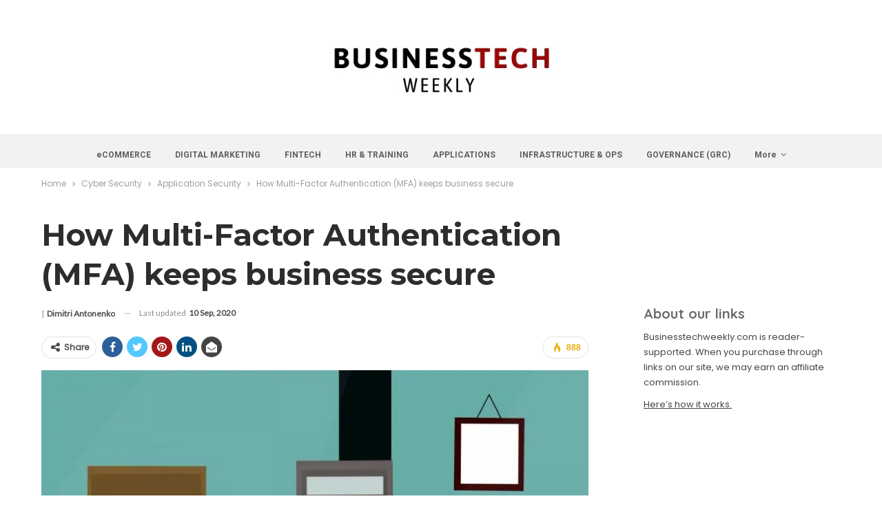

--- FILE ---
content_type: text/html; charset=UTF-8
request_url: https://www.businesstechweekly.com/cybersecurity/application-security/multi-factor-authentication-mfa/
body_size: 20156
content:
	<!DOCTYPE html>
		<!--[if IE 8]>
	<html class="ie ie8" lang="en-GB"> <![endif]-->
	<!--[if IE 9]>
	<html class="ie ie9" lang="en-GB"> <![endif]-->
	<!--[if gt IE 9]><!-->
<html lang="en-GB"> <!--<![endif]-->
	<head>
				<meta charset="UTF-8">
		<meta http-equiv="X-UA-Compatible" content="IE=edge">
		<meta name="viewport" content="width=device-width, initial-scale=1.0">
		<link rel="pingback" href="https://www.businesstechweekly.com/xmlrpc.php"/>

		<meta name='robots' content='index, follow, max-image-preview:large, max-snippet:-1, max-video-preview:-1' />
	<style>img:is([sizes="auto" i], [sizes^="auto," i]) { contain-intrinsic-size: 3000px 1500px }</style>
	
	<!-- This site is optimized with the Yoast SEO Premium plugin v26.6 (Yoast SEO v26.6) - https://yoast.com/wordpress/plugins/seo/ -->
	<title>How Multi-Factor Authentication (MFA) keeps business secure - Businesstechweekly.com</title>
	<meta name="description" content="Multi-factor authentication (MFA) is one of the best ways to defend against phishing and credential exploitation attacks." />
	<link rel="canonical" href="https://www.businesstechweekly.com/cybersecurity/application-security/multi-factor-authentication-mfa/" />
	<meta property="og:locale" content="en_GB" />
	<meta property="og:type" content="article" />
	<meta property="og:title" content="How Multi-Factor Authentication (MFA) keeps business secure" />
	<meta property="og:description" content="Multi-factor authentication (MFA) is one of the best ways to defend against phishing and credential exploitation attacks." />
	<meta property="og:url" content="https://www.businesstechweekly.com/cybersecurity/application-security/multi-factor-authentication-mfa/" />
	<meta property="og:site_name" content="Businesstechweekly.com" />
	<meta property="article:publisher" content="https://www.facebook.com/businesstechweekly" />
	<meta property="article:published_time" content="2020-08-04T09:30:00+00:00" />
	<meta property="article:modified_time" content="2020-09-10T00:55:34+00:00" />
	<meta property="og:image" content="https://www.businesstechweekly.com/wp-content/uploads/2020/08/multi-factor-authentication-mfa-e1623098306732.jpg" />
	<meta property="og:image:width" content="900" />
	<meta property="og:image:height" content="610" />
	<meta property="og:image:type" content="image/jpeg" />
	<meta name="author" content="Dimitri Antonenko" />
	<meta name="twitter:label1" content="Written by" />
	<meta name="twitter:data1" content="Dimitri Antonenko" />
	<meta name="twitter:label2" content="Estimated reading time" />
	<meta name="twitter:data2" content="6 minutes" />
	<script type="application/ld+json" class="yoast-schema-graph">{"@context":"https://schema.org","@graph":[{"@type":"Article","@id":"https://www.businesstechweekly.com/cybersecurity/application-security/multi-factor-authentication-mfa/#article","isPartOf":{"@id":"https://www.businesstechweekly.com/cybersecurity/application-security/multi-factor-authentication-mfa/"},"author":{"name":"Dimitri Antonenko","@id":"https://www.businesstechweekly.com/#/schema/person/2b3de35dff52661d2de29949e9f5a1c7"},"headline":"How Multi-Factor Authentication (MFA) keeps business secure","datePublished":"2020-08-04T09:30:00+00:00","dateModified":"2020-09-10T00:55:34+00:00","mainEntityOfPage":{"@id":"https://www.businesstechweekly.com/cybersecurity/application-security/multi-factor-authentication-mfa/"},"wordCount":1129,"publisher":{"@id":"https://www.businesstechweekly.com/#organization"},"image":{"@id":"https://www.businesstechweekly.com/cybersecurity/application-security/multi-factor-authentication-mfa/#primaryimage"},"thumbnailUrl":"https://www.businesstechweekly.com/wp-content/uploads/2020/08/multi-factor-authentication-mfa-e1623098306732.jpg","articleSection":["Application Security","Compliance","Data Security","Password Security"],"inLanguage":"en-GB"},{"@type":"WebPage","@id":"https://www.businesstechweekly.com/cybersecurity/application-security/multi-factor-authentication-mfa/","url":"https://www.businesstechweekly.com/cybersecurity/application-security/multi-factor-authentication-mfa/","name":"How Multi-Factor Authentication (MFA) keeps business secure - Businesstechweekly.com","isPartOf":{"@id":"https://www.businesstechweekly.com/#website"},"primaryImageOfPage":{"@id":"https://www.businesstechweekly.com/cybersecurity/application-security/multi-factor-authentication-mfa/#primaryimage"},"image":{"@id":"https://www.businesstechweekly.com/cybersecurity/application-security/multi-factor-authentication-mfa/#primaryimage"},"thumbnailUrl":"https://www.businesstechweekly.com/wp-content/uploads/2020/08/multi-factor-authentication-mfa-e1623098306732.jpg","datePublished":"2020-08-04T09:30:00+00:00","dateModified":"2020-09-10T00:55:34+00:00","description":"Multi-factor authentication (MFA) is one of the best ways to defend against phishing and credential exploitation attacks.","breadcrumb":{"@id":"https://www.businesstechweekly.com/cybersecurity/application-security/multi-factor-authentication-mfa/#breadcrumb"},"inLanguage":"en-GB","potentialAction":[{"@type":"ReadAction","target":["https://www.businesstechweekly.com/cybersecurity/application-security/multi-factor-authentication-mfa/"]}]},{"@type":"ImageObject","inLanguage":"en-GB","@id":"https://www.businesstechweekly.com/cybersecurity/application-security/multi-factor-authentication-mfa/#primaryimage","url":"https://www.businesstechweekly.com/wp-content/uploads/2020/08/multi-factor-authentication-mfa-e1623098306732.jpg","contentUrl":"https://www.businesstechweekly.com/wp-content/uploads/2020/08/multi-factor-authentication-mfa-e1623098306732.jpg","width":900,"height":610,"caption":"multi-factor-authentication"},{"@type":"BreadcrumbList","@id":"https://www.businesstechweekly.com/cybersecurity/application-security/multi-factor-authentication-mfa/#breadcrumb","itemListElement":[{"@type":"ListItem","position":1,"name":"Home","item":"https://www.businesstechweekly.com/"},{"@type":"ListItem","position":2,"name":"Cyber Security","item":"https://www.businesstechweekly.com/cybersecurity/"},{"@type":"ListItem","position":3,"name":"Application Security","item":"https://www.businesstechweekly.com/cybersecurity/application-security/"},{"@type":"ListItem","position":4,"name":"How Multi-Factor Authentication (MFA) keeps business secure"}]},{"@type":"WebSite","@id":"https://www.businesstechweekly.com/#website","url":"https://www.businesstechweekly.com/","name":"Businesstechweekly.com","description":"Learn | Innovate | Grow","publisher":{"@id":"https://www.businesstechweekly.com/#organization"},"potentialAction":[{"@type":"SearchAction","target":{"@type":"EntryPoint","urlTemplate":"https://www.businesstechweekly.com/?s={search_term_string}"},"query-input":{"@type":"PropertyValueSpecification","valueRequired":true,"valueName":"search_term_string"}}],"inLanguage":"en-GB"},{"@type":"Organization","@id":"https://www.businesstechweekly.com/#organization","name":"BusinessTechWeekly","url":"https://www.businesstechweekly.com/","logo":{"@type":"ImageObject","inLanguage":"en-GB","@id":"https://www.businesstechweekly.com/#/schema/logo/image/","url":"https://www.businesstechweekly.com/wp-content/uploads/2021/06/BusinessTechWeekly-Logo.jpg","contentUrl":"https://www.businesstechweekly.com/wp-content/uploads/2021/06/BusinessTechWeekly-Logo.jpg","width":346,"height":95,"caption":"BusinessTechWeekly"},"image":{"@id":"https://www.businesstechweekly.com/#/schema/logo/image/"},"sameAs":["https://www.facebook.com/businesstechweekly","https://x.com/BusinessTechW","https://instagram.com/businesstechweekly/","https://www.linkedin.com/company/businesstechweekly/","http://www.pinterest.com/businesstechweekly","https://youtube.com/channel/UC88MQTnq2-rKsTFm0gVxK6w/featured"]},{"@type":"Person","@id":"https://www.businesstechweekly.com/#/schema/person/2b3de35dff52661d2de29949e9f5a1c7","name":"Dimitri Antonenko","image":{"@type":"ImageObject","inLanguage":"en-GB","@id":"https://www.businesstechweekly.com/#/schema/person/image/","url":"https://secure.gravatar.com/avatar/8ce46a11402a1db5577653ec40d34d484c7fa880c22ecc806c6b1854629951cb?s=96&d=mm&r=g","contentUrl":"https://secure.gravatar.com/avatar/8ce46a11402a1db5577653ec40d34d484c7fa880c22ecc806c6b1854629951cb?s=96&d=mm&r=g","caption":"Dimitri Antonenko"},"description":"Dimitri graduated with a degree in electronic and computing before moving into IT and has been helping people with their IT issues for the last 8 years. A regular contributor to BusinessTechWeekly.com, Dimitri holds a number of industry qualifications, writing on subjects focusing on computer networks and security."}]}</script>
	<!-- / Yoast SEO Premium plugin. -->


<link rel='dns-prefetch' href='//scripts.mediavine.com' />
<link rel='dns-prefetch' href='//www.googletagmanager.com' />
<link rel='dns-prefetch' href='//fonts.googleapis.com' />
<link rel="alternate" type="application/rss+xml" title="Businesstechweekly.com &raquo; Feed" href="https://www.businesstechweekly.com/feed/" />
<link rel="alternate" type="application/rss+xml" title="Businesstechweekly.com &raquo; Comments Feed" href="https://www.businesstechweekly.com/comments/feed/" />
<script type="text/javascript" id="wpp-js" src="https://www.businesstechweekly.com/wp-content/plugins/wordpress-popular-posts/assets/js/wpp.min.js?ver=7.3.6" data-sampling="0" data-sampling-rate="100" data-api-url="https://www.businesstechweekly.com/wp-json/wordpress-popular-posts" data-post-id="6702" data-token="928dc8e3bd" data-lang="0" data-debug="0"></script>
<link rel='stylesheet' id='wp-block-library-css' href='https://www.businesstechweekly.com/wp-includes/css/dist/block-library/style.min.css?ver=6.8.3' type='text/css' media='all' />
<style id='classic-theme-styles-inline-css' type='text/css'>
/*! This file is auto-generated */
.wp-block-button__link{color:#fff;background-color:#32373c;border-radius:9999px;box-shadow:none;text-decoration:none;padding:calc(.667em + 2px) calc(1.333em + 2px);font-size:1.125em}.wp-block-file__button{background:#32373c;color:#fff;text-decoration:none}
</style>
<style id='global-styles-inline-css' type='text/css'>
:root{--wp--preset--aspect-ratio--square: 1;--wp--preset--aspect-ratio--4-3: 4/3;--wp--preset--aspect-ratio--3-4: 3/4;--wp--preset--aspect-ratio--3-2: 3/2;--wp--preset--aspect-ratio--2-3: 2/3;--wp--preset--aspect-ratio--16-9: 16/9;--wp--preset--aspect-ratio--9-16: 9/16;--wp--preset--color--black: #000000;--wp--preset--color--cyan-bluish-gray: #abb8c3;--wp--preset--color--white: #ffffff;--wp--preset--color--pale-pink: #f78da7;--wp--preset--color--vivid-red: #cf2e2e;--wp--preset--color--luminous-vivid-orange: #ff6900;--wp--preset--color--luminous-vivid-amber: #fcb900;--wp--preset--color--light-green-cyan: #7bdcb5;--wp--preset--color--vivid-green-cyan: #00d084;--wp--preset--color--pale-cyan-blue: #8ed1fc;--wp--preset--color--vivid-cyan-blue: #0693e3;--wp--preset--color--vivid-purple: #9b51e0;--wp--preset--gradient--vivid-cyan-blue-to-vivid-purple: linear-gradient(135deg,rgba(6,147,227,1) 0%,rgb(155,81,224) 100%);--wp--preset--gradient--light-green-cyan-to-vivid-green-cyan: linear-gradient(135deg,rgb(122,220,180) 0%,rgb(0,208,130) 100%);--wp--preset--gradient--luminous-vivid-amber-to-luminous-vivid-orange: linear-gradient(135deg,rgba(252,185,0,1) 0%,rgba(255,105,0,1) 100%);--wp--preset--gradient--luminous-vivid-orange-to-vivid-red: linear-gradient(135deg,rgba(255,105,0,1) 0%,rgb(207,46,46) 100%);--wp--preset--gradient--very-light-gray-to-cyan-bluish-gray: linear-gradient(135deg,rgb(238,238,238) 0%,rgb(169,184,195) 100%);--wp--preset--gradient--cool-to-warm-spectrum: linear-gradient(135deg,rgb(74,234,220) 0%,rgb(151,120,209) 20%,rgb(207,42,186) 40%,rgb(238,44,130) 60%,rgb(251,105,98) 80%,rgb(254,248,76) 100%);--wp--preset--gradient--blush-light-purple: linear-gradient(135deg,rgb(255,206,236) 0%,rgb(152,150,240) 100%);--wp--preset--gradient--blush-bordeaux: linear-gradient(135deg,rgb(254,205,165) 0%,rgb(254,45,45) 50%,rgb(107,0,62) 100%);--wp--preset--gradient--luminous-dusk: linear-gradient(135deg,rgb(255,203,112) 0%,rgb(199,81,192) 50%,rgb(65,88,208) 100%);--wp--preset--gradient--pale-ocean: linear-gradient(135deg,rgb(255,245,203) 0%,rgb(182,227,212) 50%,rgb(51,167,181) 100%);--wp--preset--gradient--electric-grass: linear-gradient(135deg,rgb(202,248,128) 0%,rgb(113,206,126) 100%);--wp--preset--gradient--midnight: linear-gradient(135deg,rgb(2,3,129) 0%,rgb(40,116,252) 100%);--wp--preset--font-size--small: 13px;--wp--preset--font-size--medium: 20px;--wp--preset--font-size--large: 36px;--wp--preset--font-size--x-large: 42px;--wp--preset--spacing--20: 0.44rem;--wp--preset--spacing--30: 0.67rem;--wp--preset--spacing--40: 1rem;--wp--preset--spacing--50: 1.5rem;--wp--preset--spacing--60: 2.25rem;--wp--preset--spacing--70: 3.38rem;--wp--preset--spacing--80: 5.06rem;--wp--preset--shadow--natural: 6px 6px 9px rgba(0, 0, 0, 0.2);--wp--preset--shadow--deep: 12px 12px 50px rgba(0, 0, 0, 0.4);--wp--preset--shadow--sharp: 6px 6px 0px rgba(0, 0, 0, 0.2);--wp--preset--shadow--outlined: 6px 6px 0px -3px rgba(255, 255, 255, 1), 6px 6px rgba(0, 0, 0, 1);--wp--preset--shadow--crisp: 6px 6px 0px rgba(0, 0, 0, 1);}:where(.is-layout-flex){gap: 0.5em;}:where(.is-layout-grid){gap: 0.5em;}body .is-layout-flex{display: flex;}.is-layout-flex{flex-wrap: wrap;align-items: center;}.is-layout-flex > :is(*, div){margin: 0;}body .is-layout-grid{display: grid;}.is-layout-grid > :is(*, div){margin: 0;}:where(.wp-block-columns.is-layout-flex){gap: 2em;}:where(.wp-block-columns.is-layout-grid){gap: 2em;}:where(.wp-block-post-template.is-layout-flex){gap: 1.25em;}:where(.wp-block-post-template.is-layout-grid){gap: 1.25em;}.has-black-color{color: var(--wp--preset--color--black) !important;}.has-cyan-bluish-gray-color{color: var(--wp--preset--color--cyan-bluish-gray) !important;}.has-white-color{color: var(--wp--preset--color--white) !important;}.has-pale-pink-color{color: var(--wp--preset--color--pale-pink) !important;}.has-vivid-red-color{color: var(--wp--preset--color--vivid-red) !important;}.has-luminous-vivid-orange-color{color: var(--wp--preset--color--luminous-vivid-orange) !important;}.has-luminous-vivid-amber-color{color: var(--wp--preset--color--luminous-vivid-amber) !important;}.has-light-green-cyan-color{color: var(--wp--preset--color--light-green-cyan) !important;}.has-vivid-green-cyan-color{color: var(--wp--preset--color--vivid-green-cyan) !important;}.has-pale-cyan-blue-color{color: var(--wp--preset--color--pale-cyan-blue) !important;}.has-vivid-cyan-blue-color{color: var(--wp--preset--color--vivid-cyan-blue) !important;}.has-vivid-purple-color{color: var(--wp--preset--color--vivid-purple) !important;}.has-black-background-color{background-color: var(--wp--preset--color--black) !important;}.has-cyan-bluish-gray-background-color{background-color: var(--wp--preset--color--cyan-bluish-gray) !important;}.has-white-background-color{background-color: var(--wp--preset--color--white) !important;}.has-pale-pink-background-color{background-color: var(--wp--preset--color--pale-pink) !important;}.has-vivid-red-background-color{background-color: var(--wp--preset--color--vivid-red) !important;}.has-luminous-vivid-orange-background-color{background-color: var(--wp--preset--color--luminous-vivid-orange) !important;}.has-luminous-vivid-amber-background-color{background-color: var(--wp--preset--color--luminous-vivid-amber) !important;}.has-light-green-cyan-background-color{background-color: var(--wp--preset--color--light-green-cyan) !important;}.has-vivid-green-cyan-background-color{background-color: var(--wp--preset--color--vivid-green-cyan) !important;}.has-pale-cyan-blue-background-color{background-color: var(--wp--preset--color--pale-cyan-blue) !important;}.has-vivid-cyan-blue-background-color{background-color: var(--wp--preset--color--vivid-cyan-blue) !important;}.has-vivid-purple-background-color{background-color: var(--wp--preset--color--vivid-purple) !important;}.has-black-border-color{border-color: var(--wp--preset--color--black) !important;}.has-cyan-bluish-gray-border-color{border-color: var(--wp--preset--color--cyan-bluish-gray) !important;}.has-white-border-color{border-color: var(--wp--preset--color--white) !important;}.has-pale-pink-border-color{border-color: var(--wp--preset--color--pale-pink) !important;}.has-vivid-red-border-color{border-color: var(--wp--preset--color--vivid-red) !important;}.has-luminous-vivid-orange-border-color{border-color: var(--wp--preset--color--luminous-vivid-orange) !important;}.has-luminous-vivid-amber-border-color{border-color: var(--wp--preset--color--luminous-vivid-amber) !important;}.has-light-green-cyan-border-color{border-color: var(--wp--preset--color--light-green-cyan) !important;}.has-vivid-green-cyan-border-color{border-color: var(--wp--preset--color--vivid-green-cyan) !important;}.has-pale-cyan-blue-border-color{border-color: var(--wp--preset--color--pale-cyan-blue) !important;}.has-vivid-cyan-blue-border-color{border-color: var(--wp--preset--color--vivid-cyan-blue) !important;}.has-vivid-purple-border-color{border-color: var(--wp--preset--color--vivid-purple) !important;}.has-vivid-cyan-blue-to-vivid-purple-gradient-background{background: var(--wp--preset--gradient--vivid-cyan-blue-to-vivid-purple) !important;}.has-light-green-cyan-to-vivid-green-cyan-gradient-background{background: var(--wp--preset--gradient--light-green-cyan-to-vivid-green-cyan) !important;}.has-luminous-vivid-amber-to-luminous-vivid-orange-gradient-background{background: var(--wp--preset--gradient--luminous-vivid-amber-to-luminous-vivid-orange) !important;}.has-luminous-vivid-orange-to-vivid-red-gradient-background{background: var(--wp--preset--gradient--luminous-vivid-orange-to-vivid-red) !important;}.has-very-light-gray-to-cyan-bluish-gray-gradient-background{background: var(--wp--preset--gradient--very-light-gray-to-cyan-bluish-gray) !important;}.has-cool-to-warm-spectrum-gradient-background{background: var(--wp--preset--gradient--cool-to-warm-spectrum) !important;}.has-blush-light-purple-gradient-background{background: var(--wp--preset--gradient--blush-light-purple) !important;}.has-blush-bordeaux-gradient-background{background: var(--wp--preset--gradient--blush-bordeaux) !important;}.has-luminous-dusk-gradient-background{background: var(--wp--preset--gradient--luminous-dusk) !important;}.has-pale-ocean-gradient-background{background: var(--wp--preset--gradient--pale-ocean) !important;}.has-electric-grass-gradient-background{background: var(--wp--preset--gradient--electric-grass) !important;}.has-midnight-gradient-background{background: var(--wp--preset--gradient--midnight) !important;}.has-small-font-size{font-size: var(--wp--preset--font-size--small) !important;}.has-medium-font-size{font-size: var(--wp--preset--font-size--medium) !important;}.has-large-font-size{font-size: var(--wp--preset--font-size--large) !important;}.has-x-large-font-size{font-size: var(--wp--preset--font-size--x-large) !important;}
:where(.wp-block-post-template.is-layout-flex){gap: 1.25em;}:where(.wp-block-post-template.is-layout-grid){gap: 1.25em;}
:where(.wp-block-columns.is-layout-flex){gap: 2em;}:where(.wp-block-columns.is-layout-grid){gap: 2em;}
:root :where(.wp-block-pullquote){font-size: 1.5em;line-height: 1.6;}
</style>
<link rel='stylesheet' id='toc-screen-css' href='https://www.businesstechweekly.com/wp-content/plugins/table-of-contents-plus/screen.min.css?ver=2411.1' type='text/css' media='all' />
<style id='toc-screen-inline-css' type='text/css'>
div#toc_container {background: #ffffff;border: 1px solid #ffffff;width: 100%;}div#toc_container ul li {font-size: 90%;}div#toc_container p.toc_title {color: #000000;}div#toc_container p.toc_title a,div#toc_container ul.toc_list a {color: #2474bc;}
</style>
<link rel='stylesheet' id='wordpress-popular-posts-css-css' href='https://www.businesstechweekly.com/wp-content/plugins/wordpress-popular-posts/assets/css/wpp.css?ver=7.3.6' type='text/css' media='all' />
<link rel='stylesheet' id='nelio-content-premium-series-default-css-css' href='https://www.businesstechweekly.com/wp-content/plugins/nelio-content-premium/includes/features/series/default.css?ver=4.1.0' type='text/css' media='all' />
<link rel='stylesheet' id='js_composer_front-css' href='https://www.businesstechweekly.com/wp-content/plugins/js_composer/assets/css/js_composer.min.css?ver=6.7.0' type='text/css' media='all' />
<link rel='stylesheet' id='aawp-css' href='https://www.businesstechweekly.com/wp-content/plugins/aawp/assets/dist/css/main.css?ver=3.19.1' type='text/css' media='all' />
<link rel='stylesheet' id='better-framework-main-fonts-css' href='https://fonts.googleapis.com/css?family=Poppins:400%7CLato:400%7CRoboto:400,700,500,400italic%7CQuicksand:700%7CMontserrat:700,400%7COpen+Sans:400%7CBarlow:400&#038;display=swap' type='text/css' media='all' />
<script type="text/javascript" src="https://www.businesstechweekly.com/wp-includes/js/jquery/jquery.min.js?ver=3.7.1" id="jquery-core-js"></script>
<script type="text/javascript" src="https://www.businesstechweekly.com/wp-includes/js/jquery/jquery-migrate.min.js?ver=3.4.1" id="jquery-migrate-js"></script>
<script type="text/javascript" async="async" fetchpriority="high" data-noptimize="1" data-cfasync="false" src="https://scripts.mediavine.com/tags/business-tech-weekly.js?ver=6.8.3" id="mv-script-wrapper-js"></script>
<!--[if lt IE 9]>
<script type="text/javascript" src="https://www.businesstechweekly.com/wp-content/themes/publisher/includes/libs/better-framework/assets/js/html5shiv.min.js?ver=3.15.0" id="bf-html5shiv-js"></script>
<![endif]-->
<!--[if lt IE 9]>
<script type="text/javascript" src="https://www.businesstechweekly.com/wp-content/themes/publisher/includes/libs/better-framework/assets/js/respond.min.js?ver=3.15.0" id="bf-respond-js"></script>
<![endif]-->

<!-- Google tag (gtag.js) snippet added by Site Kit -->
<!-- Google Analytics snippet added by Site Kit -->
<script type="text/javascript" src="https://www.googletagmanager.com/gtag/js?id=GT-PLTZN8Z" id="google_gtagjs-js" async></script>
<script type="text/javascript" id="google_gtagjs-js-after">
/* <![CDATA[ */
window.dataLayer = window.dataLayer || [];function gtag(){dataLayer.push(arguments);}
gtag("set","linker",{"domains":["www.businesstechweekly.com"]});
gtag("js", new Date());
gtag("set", "developer_id.dZTNiMT", true);
gtag("config", "GT-PLTZN8Z");
/* ]]> */
</script>
<style type="text/css">.aawp .aawp-tb__row--highlight{background-color:#ffffff;}.aawp .aawp-tb__row--highlight{color:#000000;}.aawp .aawp-tb__row--highlight a{color:#000000;}</style><style type="text/css">.aawp-product-title {font-size:12px; font-weight: bold;}
.aawp-product-subtitle {font-size:12px; font-weight: normal; font-style: italic; font-color: #c0c0c0;}
.aawp-product {font-size:11px;}
</style><meta name="generator" content="Site Kit by Google 1.168.0" />

	<!-- Nelio Content -->
	<meta property="og:locale" content="en_GB" />
	<meta property="og:type" content="article" />
	<meta property="og:title" content="How Multi-Factor Authentication (MFA) keeps business secure" />
	<meta property="og:description" content="Multi-factor authentication (MFA) is one of the best ways to defend against phishing and credential exploitation attacks." />
	<meta property="og:url" content="https://www.businesstechweekly.com/cybersecurity/application-security/multi-factor-authentication-mfa/" />
	<meta property="og:site_name" content="Businesstechweekly.com" />
	<meta property="og:image" content="https://www.businesstechweekly.com/wp-content/uploads/2020/08/multi-factor-authentication-mfa-e1623098306732.jpg" />
	<meta property="og:image:width" content="900" />
	<meta property="og:image:height" content="610" />
	<meta name="twitter:card" content="summary_large_image" />
	<meta name="twitter:image" content="https://www.businesstechweekly.com/wp-content/uploads/2020/08/multi-factor-authentication-mfa-e1623098306732.jpg" />
	<!-- /Nelio Content -->

            <style id="wpp-loading-animation-styles">@-webkit-keyframes bgslide{from{background-position-x:0}to{background-position-x:-200%}}@keyframes bgslide{from{background-position-x:0}to{background-position-x:-200%}}.wpp-widget-block-placeholder,.wpp-shortcode-placeholder{margin:0 auto;width:60px;height:3px;background:#dd3737;background:linear-gradient(90deg,#dd3737 0%,#571313 10%,#dd3737 100%);background-size:200% auto;border-radius:3px;-webkit-animation:bgslide 1s infinite linear;animation:bgslide 1s infinite linear}</style>
            <meta name='ir-site-verification-token' value='1587658772'><meta name="generator" content="Powered by WPBakery Page Builder - drag and drop page builder for WordPress."/>
<script type="application/ld+json">{
    "@context": "http://schema.org/",
    "@type": "Organization",
    "@id": "#organization",
    "logo": {
        "@type": "ImageObject",
        "url": "https://www.businesstechweekly.com/wp-content/uploads/2021/09/BusinessTechWeekly-Logo-WhiteSep20221.jpg"
    },
    "url": "https://www.businesstechweekly.com/",
    "name": "Businesstechweekly.com",
    "description": "Learn | Innovate | Grow"
}</script>
<script type="application/ld+json">{
    "@context": "http://schema.org/",
    "@type": "WebSite",
    "name": "Businesstechweekly.com",
    "alternateName": "Learn | Innovate | Grow",
    "url": "https://www.businesstechweekly.com/"
}</script>
<script type="application/ld+json">{
    "@context": "http://schema.org/",
    "@type": "BlogPosting",
    "headline": "How Multi-Factor Authentication (MFA) keeps business secure",
    "description": "Multi-factor authentication (MFA) is one of the best ways to defend against phishing and credential exploitation attacks. ",
    "datePublished": "2020-08-04",
    "dateModified": "2020-09-10",
    "author": {
        "@type": "Person",
        "@id": "#person-DimitriAntonenko",
        "name": "Dimitri Antonenko"
    },
    "image": "https://www.businesstechweekly.com/wp-content/uploads/2020/08/multi-factor-authentication-mfa-e1623098306732.jpg",
    "interactionStatistic": [
        {
            "@type": "InteractionCounter",
            "interactionType": "http://schema.org/CommentAction",
            "userInteractionCount": "0"
        }
    ],
    "publisher": {
        "@id": "#organization"
    },
    "mainEntityOfPage": "https://www.businesstechweekly.com/cybersecurity/application-security/multi-factor-authentication-mfa/"
}</script>
<link rel='stylesheet' id='bf-minifed-css-1' href='https://www.businesstechweekly.com/wp-content/bs-booster-cache/006f7a18233a0eaae1d5677a49b0d866.css' type='text/css' media='all' />
<link rel='stylesheet' id='7.11.0-1767190629' href='https://www.businesstechweekly.com/wp-content/bs-booster-cache/fa6a69b23a2ae0b72ebf8a9b35972371.css' type='text/css' media='all' />
<link rel="icon" href="https://www.businesstechweekly.com/wp-content/uploads/2020/07/cropped-BTW_favicon-2-32x32.jpg" sizes="32x32" />
<link rel="icon" href="https://www.businesstechweekly.com/wp-content/uploads/2020/07/cropped-BTW_favicon-2-192x192.jpg" sizes="192x192" />
<link rel="apple-touch-icon" href="https://www.businesstechweekly.com/wp-content/uploads/2020/07/cropped-BTW_favicon-2-180x180.jpg" />
<meta name="msapplication-TileImage" content="https://www.businesstechweekly.com/wp-content/uploads/2020/07/cropped-BTW_favicon-2-270x270.jpg" />

<!-- BetterFramework Head Inline CSS -->
<style>
td {
  font-size: 14px;
}

tr {
  font-size: 14px;
}

</style>
<!-- /BetterFramework Head Inline CSS-->
		<style type="text/css" id="wp-custom-css">
			#toc_container p.toc_title{
	text-align: left;}
div#toc_container {
    border-top: 1px solid #cecece; border-bottom: 1px solid #cecece;}
#toc_container p.toc_title + ul.toc_list {
	margin-top: 1em;
	margin-bottom: 1em;
}
#toc_container p.toc_title + ul.toc_list {
	margin-left: 1em;
	font-weight: 700;
}
* {
  box-sizing: border-box;
}
/* Custom Formating for Headers and Bullets */
h1 {margin-top: 50px;
	margin-bottom: 15px;}
h2 {margin-top: 50px;
	margin-bottom: 15px;}
h3 {margin-top: 40px;
	margin-bottom: 10px;}
h3 {margin-top: 30px;
	margin-bottom: 10px;}
ul li { padding: 5px 0px; }
ol li { padding: 5px 0px; }

/* Create three columns of equal width */
.top3product-columns {
  float: left;
  width: 33.3%;
  padding: 8px;
}

/* Style the list */
.top3product-price {
  list-style-type: none;
  border: 1px solid #e0e0e0;
  margin: 0;
  padding: 0;
  -webkit-transition: 0.3s;
  transition: 0.3s;
}

/* Add shadows on hover */
.top3product-price:hover {
  box-shadow: 0 8px 12px 0 rgba(0,0,0,0.2)
}

/* Pricing header */
.top3product-header {
  background-color: #323E4F;
  color: white;
  font-size: 16px;
	font-weight:bold;
	text-align:center;
	padding: 10px;
	margin-bottom:15px;
	border-top:5px solid #00B0F0;
}
.top3product-mainimage img
{
float:middle;
	padding-top:15px;
	padding-bottom: 5px;
}
/* Pricing subheader */
.top3product-price .top3product-subheader {
  color: #000000;
  font-size: 16px;
	font-weight: bold;
	text-align:center;
	line-height:20px;
	padding: 25px 5px 15px 5px;
}
.top3product-list {
  list-style-type: none;
  margin-left:0px;
  padding:10px 10px 10px 15px;
  display: inline-block;
	  text-align: left;
	font-size: 14px;
	line-height:20px;
	#border: 1px solid grey;
	width: 100%;
}
.top3product-list img
{
float:left;
	margin-right:15px;
}
.top3product-blank {
  list-style-type: none;
  margin:0px;
  padding:5px;
  display: inline-block;
	text-align: left;
	font-size: 7px;
	line-height:7px;
	width: 100%;
}
/* List items */
.top3product-price .image li {
  padding: 0 10 0 10;
}
/* Center list item */
.top3product-price .top3product-center {
  font-size: 20px;
	text-align: center;
	margin-top: 10px;
	margin-bottom: 10px;
}
.top3product-price .top3product-review {
  font-size: 14px;
	text-align: center;
	padding-top: 10px;
	padding-bottom: 10px;
}

/* The "Column" button */
.product-top3-button{
  background-color: #00B0F0;
	border: #00B0F0;;
	border-radius:5px;
  padding: 15px 75px 15px 75px;
  text-align: center;
  text-decoration: none;
  font-size: 16px;
	font-weight:bold;
}
/* The "Row" button */
.product-summaryrow-button{
  background-color: #00B0F0;
	border: #00B0F0;;
	border-radius:5px;
  padding: 15px 25px 15px 25px;
  text-align: center;
  text-decoration: none;
  font-size: 14px;
	font-weight:bold;
}
.top3product-row-list {
  list-style-type: none;
  margin-left:0px;
  padding:5px 10px 5px 15px;
  display: inline-block;
	  text-align: left;
	font-size: 13px;
	line-height:16px;
	width: 100%;
}
.top3product-row-list img
{
float:left;
	margin-right:15px;
	width:15px;
	height:15px;
}
.top3product-ribbon {
  padding: 1px 5px 1px 5px;
  text-align: center;
  text-decoration: none;
  font-size: 12px;
	line-height:18px;
	font-weight: bold;
	border-radius:10px;
	width:60%;
	margin-left:20%;
}
/* Change the width of the three columns to 100%
(to stack horizontally on small screens) */
@media only screen and (max-width: 600px) {
  .top3product-columns {
    width: 100%;
  }
}

/* Create three columns of equal width */
.productshowcase-column-single {
  float: left;
  width: 33.3%;
	min-width: 200px;
  padding: 0px;
	height:auto;
	border:1px solid white;
}
.productshowcase-column-double {
  float: left;
  width: 66.6%;
  padding: 0px;
	height:auto;
	border:none;
}
.productshowcase-column-mainreview {
  float: left;
  width: 100%;
  padding: 0px;
	height:auto;
	border:none;
	padding-top:0px;
	padding-left: 0px;
	padding-bottom:20px;
	text-align: left;
	font-size: 14px;
	line-height:20px;
}
.productshowcase-header {
  color: black;
  font-size: 16px;
	font-weight:bold;
	text-align:left;
	padding-top: 0px;
	padding-left: 15px;
	padding-right: 5px;
	padding-bottom: 0px;
	line-height:20px;
	border: 0px solid #e0e0e0;
}
.productshowcase-list {
  list-style-type: none;
  margin-left:0px;
  padding:10px 0px 10px 15px;
  display: inline-block;
	  text-align: left;
	font-size: 12px;
	line-height:15px;
	width: 49%;
	font-weight:normal;
}
.productshowcase-list img
{
float:left;
	margin-right:15px;
}
.productshowcase-price {
  list-style-type: none;
  margin: 0;
  padding: 0;
  -webkit-transition: 0.3s;
  transition: 0.3s;
}
.productshowcase-toplist {
  list-style-type: none;
  border: 0px solid #e0e0e0;
  margin: 0;
  padding: 0;
  -webkit-transition: 0.3s;
  transition: 0.3s;
	width: 100%;
}
.productshowcase-mainreview-summary {
  list-style-type: none;
  margin:0px;
  padding-top:0px;
	padding-right: 5px; 
	padding-bottom: 10px;
	padding-left: 15px;
	text-align: left;
	font-size: 14px;
	line-height:18px;
	width: 100%;
}
/* Center list item */
.productshowcase-toplist .productshowcase-center {
  font-size: 20px;
	text-align: right;
	margin-top: 10px;
	margin-bottom: 10px;
}
.productshowcase-button{
  background-color: #00B0F0;
	border: #00B0F0;;
	border-radius:5px;
  padding: 15px 45px 15px 45px;
  text-align: right;
  text-decoration: none;
  font-size: 16px;
	font-weight:bold;
}
.productshowcase-column-mainreview-button {
  float: right;
  width: 100%;
  padding: 0px;
	height:auto;
	border:none;
	padding-top:0px;
	padding-left: 0px;
	padding-bottom:60px;
	text-align:right;
}
.productshowcase-toplist-pros {
 width:40%
 float: left;
}
.productshowcase-toplist-cons {
 width:40%
 float: right;
}

.top3product-row {
  list-style-type: none;
  border: 0px solid #e0e0e0;
  margin: 0;
  padding: 0;
}
@media only screen and (max-width: 600px) {
.productshowcase-column-single{
    width: 100%;
  }
}
@media only screen and (max-width: 600px) {
.productshowcase-column-double{
    width: 100%;
  }
}

.productdetail-mainreview-summary {
  list-style-type: none;
  margin:0px;
  padding-top:0px;
	padding-right: 5px; 
	padding-bottom: 5px;
	padding-left: 15px;
	text-align: left;
	font-size: 14px;
	line-height:18px;
	width: 100%;
}
.productshowcase-footnote {
  float: left;
  width: 100%;
  padding: 0px;
	height:auto;
	border:none;
	padding-top:0px;
	padding-left: 0px;
	padding-bottom:10px;
	text-align: left;
	font-size: 12px;
	line-height:20px;
	font-style: italic;
}

.product-table-button {
  background-color: #00B0F0;
	border: #00B0F0;;
	border-radius:5px;
  padding: 7px 7px 7px 7px;
  text-decoration: none;
  font-size: 12px;
	font-weight:bold;
}

.product-table-review-button {
  float: center;
	width: 100%;
  padding: 0px;
	height:auto;
	border:none;
	padding-top:0px;
	padding-left: 0px;
	padding-bottom:0px;
	text-align:center;
}


/* MV CSS Adjustment */
@media only screen and (max-width: 399px){
    .row.vc_row.wpb_row.vc_row-fluid {
        max-width:100vw!important;
        margin-left:0px!important;
        margin-right:0px!important;
    }
}
@media only screen and (max-width: 359px){
    #content .content-column{
        padding-left: 0px!important;
        padding-right: 0px!important;
    }
    .vc_row .bs-vc-wrapper>.bs-vc-column {
        padding-left: 10px!important;
        padding-right: 10px!important;
    }
    li .mv-ad-box {
         margin-left:-20px;
    }
}
.custom-social-counter-footer {float: left;}		</style>
		<noscript><style> .wpb_animate_when_almost_visible { opacity: 1; }</style></noscript>	</head>

<body class="wp-singular post-template-default single single-post postid-6702 single-format-standard wp-theme-publisher aawp-custom bs-theme bs-publisher bs-publisher-clean-magazine active-light-box ltr close-rh page-layout-2-col page-layout-2-col-right full-width main-menu-full-width single-prim-cat-4362 single-cat-4362 single-cat-170 single-cat-4806 single-cat-4352  wpb-js-composer js-comp-ver-6.7.0 vc_responsive bs-ll-a" dir="ltr">
		<div class="main-wrap content-main-wrap">
			<header id="header" class="site-header header-style-1 full-width" itemscope="itemscope" itemtype="https://schema.org/WPHeader">
				<div class="header-inner">
			<div class="content-wrap">
				<div class="container">
					<div id="site-branding" class="site-branding">
	<p  id="site-title" class="logo h1 img-logo">
	<a href="https://www.businesstechweekly.com/" itemprop="url" rel="home">
					<img id="site-logo" src="https://www.businesstechweekly.com/wp-content/uploads/2021/09/BusinessTechWeekly-Logo-WhiteSep20221.jpg"
			     alt="BusinessTechWeekly.com"  />

			<span class="site-title">BusinessTechWeekly.com - Learn | Innovate | Grow</span>
				</a>
</p>
</div><!-- .site-branding -->
				</div>

			</div>
		</div>
		<div id="menu-main" class="menu main-menu-wrapper" role="navigation" itemscope="itemscope" itemtype="https://schema.org/SiteNavigationElement">
	<div class="main-menu-inner">
		<div class="content-wrap">
			<div class="container">

				<nav class="main-menu-container">
					<ul id="main-navigation" class="main-menu menu bsm-pure clearfix">
						<li id="menu-item-23742" class="menu-item menu-item-type-taxonomy menu-item-object-category menu-term-1651 better-anim-fade menu-item-23742"><a href="https://www.businesstechweekly.com/online-sales-and-growth/">eCOMMERCE</a></li>
<li id="menu-item-23738" class="menu-item menu-item-type-taxonomy menu-item-object-category menu-term-172 better-anim-fade menu-item-23738"><a href="https://www.businesstechweekly.com/digital-and-online-marketing/">DIGITAL MARKETING</a></li>
<li id="menu-item-23750" class="menu-item menu-item-type-taxonomy menu-item-object-category menu-term-168 better-anim-fade menu-item-23750"><a href="https://www.businesstechweekly.com/finance-and-accounting/">FINTECH</a></li>
<li id="menu-item-23749" class="menu-item menu-item-type-taxonomy menu-item-object-category menu-term-173 better-anim-fade menu-item-23749"><a href="https://www.businesstechweekly.com/hr-and-recruitment/">HR &#038; TRAINING</a></li>
<li id="menu-item-23751" class="menu-item menu-item-type-taxonomy menu-item-object-category menu-term-1 better-anim-fade menu-item-23751"><a href="https://www.businesstechweekly.com/apps-and-tools/">APPLICATIONS</a></li>
<li id="menu-item-23735" class="menu-item menu-item-type-taxonomy menu-item-object-category menu-term-1924 better-anim-fade menu-item-23735"><a href="https://www.businesstechweekly.com/operational-efficiency/">INFRASTRUCTURE &#038; OPS</a></li>
<li id="menu-item-23736" class="menu-item menu-item-type-taxonomy menu-item-object-category current-post-ancestor current-menu-parent current-post-parent menu-term-170 better-anim-fade menu-item-23736"><a href="https://www.businesstechweekly.com/legal-and-compliance/">GOVERNANCE (GRC)</a></li>
<li id="menu-item-23737" class="menu-item menu-item-type-taxonomy menu-item-object-category current-post-ancestor menu-term-10 better-anim-fade menu-item-23737"><a href="https://www.businesstechweekly.com/cybersecurity/">SECURITY &#038; PRIVACY</a></li>
					</ul><!-- #main-navigation -->
									</nav><!-- .main-menu-container -->

			</div>
		</div>
	</div>
</div><!-- .menu -->	</header><!-- .header -->
	<div class="rh-header clearfix light deferred-block-exclude">
		<div class="rh-container clearfix">

			<div class="menu-container close">
				<span class="menu-handler"><span class="lines"></span></span>
			</div><!-- .menu-container -->

			<div class="logo-container rh-img-logo">
				<a href="https://www.businesstechweekly.com/" itemprop="url" rel="home">
											<img src="https://www.businesstechweekly.com/wp-content/uploads/2021/09/mobile-logo.jpg"
						     alt="Businesstechweekly.com"  />				</a>
			</div><!-- .logo-container -->
		</div><!-- .rh-container -->
	</div><!-- .rh-header -->
<nav role="navigation" aria-label="Breadcrumbs" class="bf-breadcrumb clearfix bc-top-style"><div class="container bf-breadcrumb-container"><ul class="bf-breadcrumb-items" itemscope itemtype="http://schema.org/BreadcrumbList"><meta name="numberOfItems" content="4" /><meta name="itemListOrder" content="Ascending" /><li itemprop="itemListElement" itemscope itemtype="http://schema.org/ListItem" class="bf-breadcrumb-item bf-breadcrumb-begin"><a itemprop="item" href="https://www.businesstechweekly.com" rel="home"><span itemprop="name">Home</span></a><meta itemprop="position" content="1" /></li><li itemprop="itemListElement" itemscope itemtype="http://schema.org/ListItem" class="bf-breadcrumb-item"><a itemprop="item" href="https://www.businesstechweekly.com/cybersecurity/" ><span itemprop="name">Cyber Security</span></a><meta itemprop="position" content="2" /></li><li itemprop="itemListElement" itemscope itemtype="http://schema.org/ListItem" class="bf-breadcrumb-item"><a itemprop="item" href="https://www.businesstechweekly.com/cybersecurity/application-security/" ><span itemprop="name">Application Security</span></a><meta itemprop="position" content="3" /></li><li itemprop="itemListElement" itemscope itemtype="http://schema.org/ListItem" class="bf-breadcrumb-item bf-breadcrumb-end"><span itemprop="name">How Multi-Factor Authentication (MFA) keeps business secure</span><meta itemprop="item" content="https://www.businesstechweekly.com/cybersecurity/application-security/multi-factor-authentication-mfa/"/><meta itemprop="position" content="4" /></li></ul></div></nav><div class="content-wrap">
		<main id="content" class="content-container">

		<div class="container layout-2-col layout-2-col-1 layout-right-sidebar layout-bc-before post-template-1">
			<div class="row main-section">
										<div class="col-sm-8 content-column">
								<div class="single-container">
		<article id="post-6702" class="post-6702 post type-post status-publish format-standard has-post-thumbnail  category-application-security category-legal-and-compliance category-data-security category-password-security mv-content-wrapper single-post-content ">
						<div class="post-header post-tp-1-header">
									<h1 class="single-post-title">
						<span class="post-title" itemprop="headline">How Multi-Factor Authentication (MFA) keeps business secure</span></h1>
										<div class="post-meta-wrap clearfix">
						<div class="post-meta single-post-meta">
			<a href="https://www.businesstechweekly.com/author/dantonenko/"
		   title="Browse Author Articles"
		   class="post-author-a post-author-avatar">
			<span class="post-author-name">| <b>Dimitri Antonenko</b></span>		</a>
					<span class="time"><time class="post-published updated"
			                         datetime="2020-09-10T00:55:34+01:00">Last updated <b>10 Sep, 2020</b></time></span>
			</div>
					</div>
									<div class="single-featured">
									</div>
			</div>
					<div class="post-share single-post-share top-share clearfix style-1">
			<div class="post-share-btn-group">
				<span class="views post-share-btn post-share-btn-views rank-500" data-bpv-post="6702"><i class="bf-icon  bsfi-fire-1"></i> <b class="number">887</b></span>			</div>
						<div class="share-handler-wrap ">
				<span class="share-handler post-share-btn rank-default">
					<i class="bf-icon  fa fa-share-alt"></i>						<b class="text">Share</b>
										</span>
				<span class="social-item facebook"><a href="https://www.facebook.com/sharer.php?u=https%3A%2F%2Fwww.businesstechweekly.com%2Fcybersecurity%2Fapplication-security%2Fmulti-factor-authentication-mfa%2F" target="_blank" rel="nofollow noreferrer" class="bs-button-el" onclick="window.open(this.href, 'share-facebook','left=50,top=50,width=600,height=320,toolbar=0'); return false;"><span class="icon"><i class="bf-icon fa fa-facebook"></i></span></a></span><span class="social-item twitter"><a href="https://twitter.com/share?text=How Multi-Factor Authentication (MFA) keeps business secure @BusinessTechW&url=https%3A%2F%2Fwww.businesstechweekly.com%2Fcybersecurity%2Fapplication-security%2Fmulti-factor-authentication-mfa%2F" target="_blank" rel="nofollow noreferrer" class="bs-button-el" onclick="window.open(this.href, 'share-twitter','left=50,top=50,width=600,height=320,toolbar=0'); return false;"><span class="icon"><i class="bf-icon fa fa-twitter"></i></span></a></span><span class="social-item pinterest"><a href="https://pinterest.com/pin/create/button/?url=https%3A%2F%2Fwww.businesstechweekly.com%2Fcybersecurity%2Fapplication-security%2Fmulti-factor-authentication-mfa%2F&media=https://www.businesstechweekly.com/wp-content/uploads/2020/08/multi-factor-authentication-mfa-e1623098306732.jpg&description=How Multi-Factor Authentication (MFA) keeps business secure" target="_blank" rel="nofollow noreferrer" class="bs-button-el" onclick="window.open(this.href, 'share-pinterest','left=50,top=50,width=600,height=320,toolbar=0'); return false;"><span class="icon"><i class="bf-icon fa fa-pinterest"></i></span></a></span><span class="social-item linkedin"><a href="https://www.linkedin.com/shareArticle?mini=true&url=https%3A%2F%2Fwww.businesstechweekly.com%2Fcybersecurity%2Fapplication-security%2Fmulti-factor-authentication-mfa%2F&title=How Multi-Factor Authentication (MFA) keeps business secure" target="_blank" rel="nofollow noreferrer" class="bs-button-el" onclick="window.open(this.href, 'share-linkedin','left=50,top=50,width=600,height=320,toolbar=0'); return false;"><span class="icon"><i class="bf-icon fa fa-linkedin"></i></span></a></span><span class="social-item email"><a href="mailto:?subject=How Multi-Factor Authentication (MFA) keeps business secure&body=https%3A%2F%2Fwww.businesstechweekly.com%2Fcybersecurity%2Fapplication-security%2Fmulti-factor-authentication-mfa%2F" target="_blank" rel="nofollow noreferrer" class="bs-button-el" onclick="window.open(this.href, 'share-email','left=50,top=50,width=600,height=320,toolbar=0'); return false;"><span class="icon"><i class="bf-icon fa fa-envelope-open"></i></span></a></span><span class="social-item whatsapp"><a href="whatsapp://send?text=How Multi-Factor Authentication (MFA) keeps business secure %0A%0A https%3A%2F%2Fwww.businesstechweekly.com%2Fcybersecurity%2Fapplication-security%2Fmulti-factor-authentication-mfa%2F" target="_blank" rel="nofollow noreferrer" class="bs-button-el" onclick="window.open(this.href, 'share-whatsapp','left=50,top=50,width=600,height=320,toolbar=0'); return false;"><span class="icon"><i class="bf-icon fa fa-whatsapp"></i></span></a></span></div>		</div>
					<div class="entry-content clearfix single-post-content">
				<div class="row vc_row wpb_row vc_row-fluid"><div class="bs-vc-wrapper"><div class="wpb_column bs-vc-column vc_column_container vc_col-sm-12"><div class="bs-vc-wrapper wpb_wrapper">
	<div  class="wpb_single_image wpb_content_element vc_align_left">
		
		<figure class="wpb_wrapper vc_figure">
			<div class="vc_single_image-wrapper   vc_box_border_grey"><picture><source srcset="https://www.businesstechweekly.com/wp-content/uploads/2020/08/multi-factor-authentication-mfa-e1623098306732.webp 900w,https://www.businesstechweekly.com/wp-content/uploads/2020/08/multi-factor-authentication-mfa-e1623098306732-300x203.webp 300w,https://www.businesstechweekly.com/wp-content/uploads/2020/08/multi-factor-authentication-mfa-e1623098306732-768x521.webp 768w" sizes="(max-width: 900px) 100vw, 900px" type="image/webp"><img src="https://www.businesstechweekly.com/wp-content/uploads/2020/08/multi-factor-authentication-mfa-e1623098306732.jpg" height="610" width="900" srcset="https://www.businesstechweekly.com/wp-content/uploads/2020/08/multi-factor-authentication-mfa-e1623098306732.jpg 900w, https://www.businesstechweekly.com/wp-content/uploads/2020/08/multi-factor-authentication-mfa-e1623098306732-300x203.jpg 300w, https://www.businesstechweekly.com/wp-content/uploads/2020/08/multi-factor-authentication-mfa-e1623098306732-768x521.jpg 768w" sizes="(max-width: 900px) 100vw, 900px" class="vc_single_image-img attachment-full sp-no-webp" alt="multi-factor-authentication" fetchpriority="high" decoding="async"  > </picture></div>
		</figure>
	</div>
</div></div></div></div><div class="row vc_row wpb_row vc_row-fluid"><div class="bs-vc-wrapper"><div class="wpb_column bs-vc-column vc_column_container vc_col-sm-12"><div class="bs-vc-wrapper wpb_wrapper">
	<div class="wpb_text_column wpb_content_element  bs-vc-block" >
		<div class="wpb_wrapper">
			<p>As we live in the era of cloud-based technology, it is not entirely secure for you to use passwords to protect your business accounts. In a world where cyberattacks are common, its crucial for small and medium business to consider using the solutions such as Multi-Factor Authentication, or MFA.</p>
<p>As the popularity of SaaS technology grows, different businesses may have many accounts at any given time, with each one of them having access to sensitive company data.</p>
<p>MFA is helpful for the organisations to better deal with such sort of security risks in which they will help the employees to <a href="https://www.businesstechweekly.com/cybersecurity/data-security/privileged-access-management/">manage account access</a>. It makes sure that multiple layers of security access fully protect the accounts. Every device, app, or login is considered the pathway into your company, and organisations need to make sure that they are all protected.</p>

		</div>
	</div>
</div></div></div></div><div class="row vc_row wpb_row vc_row-fluid"><div class="bs-vc-wrapper"><div class="wpb_column bs-vc-column vc_column_container vc_col-sm-12"><div class="bs-vc-wrapper wpb_wrapper">
	<div class="wpb_text_column wpb_content_element  bs-vc-block" >
		<div class="wpb_wrapper">
			<div id="toc_container" class="have_bullets"><p class="toc_title">On this page:</p><ul class="toc_list"><li><a href="#What-is-Multi-Factor-Authentication-MFA">What is Multi-Factor Authentication (MFA)?</a></li><li><a href="#Multi-Factor-Authentication-MFA-vs-Two-Factor-Authentication-2FA">Multi-Factor Authentication (MFA) vs Two-Factor Authentication (2FA)</a></li><li><a href="#Why-use-MFA">Why use MFA?</a></li><li><a href="#5-reasons-to-support-the-use-of-multi-factor-Authentication">5 reasons to support the use of multi-factor Authentication</a></li></ul></div>
<h2><span id="What-is-Multi-Factor-Authentication-MFA">What is Multi-Factor Authentication (MFA)?</span></h2>
<p>Multi-factor Authentication (MFA) is an approach to computer access control whereby the user can only gain access after successfully presenting multiple separate pieces of evidence to an authentication system.</p>
<p>In MFA, at least two of the following pieces need to be considered for Authentication:</p>
<ul>
<li>Knowledge – Something the user knows, such as a password or PIN.</li>
<li>Possession – Something, the user, has in their possession, such as a badge or smartphone.</li>
<li>Inherence – Something, the user, is, generally indicated through biometrics, such as fingerprints or voice recognition.</li>
</ul>
<p>For instance, when you set up an online account, whether that be for a website or bank, you a frequently asked to enter the password, which you something you know, and the <a href="https://en.wikipedia.org/wiki/One-time_password">one-time password</a> which would be sent to you in an SMS, which is something you have.</p>
<p>Multi-factor Authentication has been around for some time.  Before online banking, it was common for individuals to access their bank account through an ATM.  To gain access, the individual would have had to provide the card (possession), and the associated <a href="https://en.wikipedia.org/wiki/Personal_identification_number">PIN</a> (knowledge).</p>
<p>The concept of multi-factor Authentication is about adding more authentication steps to gain access to sensitive data/information for completing the transaction.  By doing so, it becomes more difficult for criminals to breach the process since they will need to obtain at least two distinct pieces of information.</p>
<p>Multi-factor Authentication (MFA) reduces the risk of anyone else accessing your accounts.</p>

		</div>
	</div>
</div></div></div></div><div class="row vc_row wpb_row vc_row-fluid"><div class="bs-vc-wrapper"><div class="wpb_column bs-vc-column vc_column_container vc_col-sm-12"><div class="bs-vc-wrapper wpb_wrapper">
	<div class="wpb_text_column wpb_content_element  bs-vc-block" >
		<div class="wpb_wrapper">
			<h2><span id="Multi-Factor-Authentication-MFA-vs-Two-Factor-Authentication-2FA">Multi-Factor Authentication (MFA) vs Two-Factor Authentication (2FA)</span></h2>
<p>Two-Factor Authentication, or 2FA, is a type of MFA where you only need two factors of evidence.  The ATM example given above is an example of 2FA, consisting of your PIN (knowledge), and your card (possession).</p>
<p>Most websites, such as <a href="https://www.google.com/landing/2step/">Google</a>, Twitter, <a href="https://www.linkedin.com/help/linkedin/answer/544/turn-two-step-verification-on-and-off?lang=en">Linkedin</a>, or Amazon, use two-step validation.  To access your account, you require your password (something you know) and a unique text <a href="https://en.wikipedia.org/wiki/One-time_password">(OTP)</a>. Without your password and your phone – you can’t gain access.</p>
<p>If another factor was added, say, a USB key which was required to be attached to the laptop, you would need three elements to gain access &#8211; your USB key, your phone and your PIN.  This isn’t usually the case, because it can get burdensome.</p>
<p>This is one of the reasons why the term “3FA” (or 4FA or 5FA) is unheard of. These terms are not needed because the “multiple” in Multi-factor Authentication (MFA), implies these terms.</p>

		</div>
	</div>
	<div 			class="bs-shortcode bs-embed clearfix ">
					<div class="bs-embed-item bs-lazy-iframe-wrapper">
				<iframe title="What is Two-Factor Authentication? (2FA)" width="1170" height="658" data-src="https://www.youtube.com/embed/0mvCeNsTa1g?wmode=transparent&amp;rel=0&amp;feature=oembed" frameborder="0" allow="accelerometer; autoplay; encrypted-media; gyroscope; picture-in-picture" allowfullscreen></iframe>			</div>
				</div><!-- .bs-embed -->
</div></div></div></div><div class="row vc_row wpb_row vc_row-fluid"><div class="bs-vc-wrapper"><div class="wpb_column bs-vc-column vc_column_container vc_col-sm-12"><div class="bs-vc-wrapper wpb_wrapper">
	<div class="wpb_text_column wpb_content_element  bs-vc-block" >
		<div class="wpb_wrapper">
			<h2><span id="Why-use-MFA">Why use MFA?</span></h2>
<p>We have all heard the news of business being impacted by <a href="https://www.businesstechweekly.com/tech-news/cybersecurity-news/travelex-services-offline-following-massive-cyber-attack/">significant data breaches and cyberattacks</a> around the world, affecting millions of customer.  Username or password stolen by hackers can be used maliciously to <a href="https://www.businesstechweekly.com/legal-and-compliance/data-privacy/">breach data privacy,</a> and access user accounts to take their private data information.</p>
<p>Multi-factor Authentication plays an important to neutralise the risks which are linked with compromised passwords.  MFA should be part of any <a href="https://www.businesstechweekly.com/cybersecurity/cyber-security-business/">cybersecurity strategy</a> since it adds a layer of protection/security with which your data is further protected.</p>

		</div>
	</div>
</div></div></div></div><div class="row vc_row wpb_row vc_row-fluid"><div class="bs-vc-wrapper"><div class="wpb_column bs-vc-column vc_column_container vc_col-sm-12"><div class="bs-vc-wrapper wpb_wrapper">
	<div class="wpb_text_column wpb_content_element  bs-vc-block" >
		<div class="wpb_wrapper">
			<h2><span id="5-reasons-to-support-the-use-of-multi-factor-Authentication">5 reasons to support the use of multi-factor Authentication</span></h2>
<p>Multi-factor Authentication is equally essential for both small and large organisations to protect their data.  This system will protect your data against all forms of cyber-attacks.  Presented below are five reasons why SMEs should be implemented MFA to improve their cyber security:</p>

		</div>
	</div>

	<div class="wpb_text_column wpb_content_element  bs-vc-block" >
		<div class="wpb_wrapper">
			<h4><strong>1. Protection of your identity </strong></h4>
<p>An average user has 191 accounts, and just 10% of it is controlled by IT. If we know that 61% of users have similar passwords for their accounts and only 45% of them are falling into the trap of phishing emails, it is quite evident that why the use of multi-factor Authentication is needed for identity protection.</p>
<p>See also: <a href="https://www.businesstechweekly.com/cybersecurity/password-security/what-is-shoulder-surfing/">What is shoulder surfing</a></p>

		</div>
	</div>

	<div class="wpb_text_column wpb_content_element  bs-vc-block" >
		<div class="wpb_wrapper">
			<h4><strong> 2. High rise in cyber attacks </strong></h4>
<p>In a recent report, it has been surveyed that around 61% of the business sectors are under cyber-attack, which shows a steep increase to almost 45% in the year 2018.  This report survey is dealing with small organisations fewer than 220 employees as. Usually, hackers try to attack large organisations and companies.  By securing all your apps through MFA will increase the chances of protecting the company’s cyber-security.</p>

		</div>
	</div>

	<div class="wpb_text_column wpb_content_element  bs-vc-block" >
		<div class="wpb_wrapper">
			<h4><strong> 3. Cost-effective as compared to other security enhancements</strong></h4>
<p>Using multi-factor Authentication is highly recommended because it is secure and easy to use compared to the rest of the security methods. It is an inexpensive security method as compared to the rest of the traditional methods of security login. Even though a hacker has stolen your username or password, still they do need to perform different other techniques to break your multi-factor authentication system.</p>

		</div>
	</div>

	<div class="wpb_text_column wpb_content_element  bs-vc-block" >
		<div class="wpb_wrapper">
			<h4><strong> 4. Stolen passwords</strong></h4>
<p>Few stolen passwords rarely happen due to the user’s fault when some reliable services such as Facebook or Dropbox experience the scenario of a security breach with thousands of stolen passwords. Hackers make use of <a href="https://en.wikipedia.org/wiki/Pharming">pharming</a> or <a href="https://en.wikipedia.org/wiki/Phishing">phishing</a> to get precisely what they want.</p>
<p>Related: <a href="https://www.businesstechweekly.com/cybersecurity/password-security/password-security-tips/">15 tips for improving password security</a></p>

		</div>
	</div>

	<div class="wpb_text_column wpb_content_element  bs-vc-block" >
		<div class="wpb_wrapper">
			<h4><strong> 5. Preventing cascading failure</strong></h4>
<p>The last reason is preventing cascading failure. Cyber attackers make the use of sophisticated software or numerous attacks. But at the same time, they are equally relying on human factors.  By connecting MFA with your account will eventually prevent all sorts of hacks.</p>

		</div>
	</div>
</div></div></div></div>
			</div>

						<div class="post-share single-post-share bottom-share clearfix style-1">
			<div class="post-share-btn-group">
				<span class="views post-share-btn post-share-btn-views rank-500" data-bpv-post="6702"><i class="bf-icon  bsfi-fire-1"></i> <b class="number">887</b></span>			</div>
						<div class="share-handler-wrap ">
				<span class="share-handler post-share-btn rank-default">
					<i class="bf-icon  fa fa-share-alt"></i>						<b class="text">Share</b>
										</span>
				<span class="social-item facebook has-title"><a href="https://www.facebook.com/sharer.php?u=https%3A%2F%2Fwww.businesstechweekly.com%2Fcybersecurity%2Fapplication-security%2Fmulti-factor-authentication-mfa%2F" target="_blank" rel="nofollow noreferrer" class="bs-button-el" onclick="window.open(this.href, 'share-facebook','left=50,top=50,width=600,height=320,toolbar=0'); return false;"><span class="icon"><i class="bf-icon fa fa-facebook"></i></span><span class="item-title">Facebook</span></a></span><span class="social-item twitter has-title"><a href="https://twitter.com/share?text=How Multi-Factor Authentication (MFA) keeps business secure @BusinessTechW&url=https%3A%2F%2Fwww.businesstechweekly.com%2Fcybersecurity%2Fapplication-security%2Fmulti-factor-authentication-mfa%2F" target="_blank" rel="nofollow noreferrer" class="bs-button-el" onclick="window.open(this.href, 'share-twitter','left=50,top=50,width=600,height=320,toolbar=0'); return false;"><span class="icon"><i class="bf-icon fa fa-twitter"></i></span><span class="item-title">Twitter</span></a></span><span class="social-item pinterest has-title"><a href="https://pinterest.com/pin/create/button/?url=https%3A%2F%2Fwww.businesstechweekly.com%2Fcybersecurity%2Fapplication-security%2Fmulti-factor-authentication-mfa%2F&media=https://www.businesstechweekly.com/wp-content/uploads/2020/08/multi-factor-authentication-mfa-e1623098306732.jpg&description=How Multi-Factor Authentication (MFA) keeps business secure" target="_blank" rel="nofollow noreferrer" class="bs-button-el" onclick="window.open(this.href, 'share-pinterest','left=50,top=50,width=600,height=320,toolbar=0'); return false;"><span class="icon"><i class="bf-icon fa fa-pinterest"></i></span><span class="item-title">Pinterest</span></a></span><span class="social-item linkedin has-title"><a href="https://www.linkedin.com/shareArticle?mini=true&url=https%3A%2F%2Fwww.businesstechweekly.com%2Fcybersecurity%2Fapplication-security%2Fmulti-factor-authentication-mfa%2F&title=How Multi-Factor Authentication (MFA) keeps business secure" target="_blank" rel="nofollow noreferrer" class="bs-button-el" onclick="window.open(this.href, 'share-linkedin','left=50,top=50,width=600,height=320,toolbar=0'); return false;"><span class="icon"><i class="bf-icon fa fa-linkedin"></i></span><span class="item-title">Linkedin</span></a></span><span class="social-item email has-title"><a href="mailto:?subject=How Multi-Factor Authentication (MFA) keeps business secure&body=https%3A%2F%2Fwww.businesstechweekly.com%2Fcybersecurity%2Fapplication-security%2Fmulti-factor-authentication-mfa%2F" target="_blank" rel="nofollow noreferrer" class="bs-button-el" onclick="window.open(this.href, 'share-email','left=50,top=50,width=600,height=320,toolbar=0'); return false;"><span class="icon"><i class="bf-icon fa fa-envelope-open"></i></span><span class="item-title">Email</span></a></span><span class="social-item whatsapp has-title"><a href="whatsapp://send?text=How Multi-Factor Authentication (MFA) keeps business secure %0A%0A https%3A%2F%2Fwww.businesstechweekly.com%2Fcybersecurity%2Fapplication-security%2Fmulti-factor-authentication-mfa%2F" target="_blank" rel="nofollow noreferrer" class="bs-button-el" onclick="window.open(this.href, 'share-whatsapp','left=50,top=50,width=600,height=320,toolbar=0'); return false;"><span class="icon"><i class="bf-icon fa fa-whatsapp"></i></span><span class="item-title">WhatsApp</span></a></span></div>		</div>
				</article>
		<section class="post-author clearfix">
		<a href="https://www.businesstechweekly.com/author/dantonenko/"
	   title="Browse Author Articles">
		<span class="post-author-avatar" itemprop="image"><img alt=''  data-src='https://www.businesstechweekly.com/wp-content/uploads/2020/06/Dmitri_Antonenko_BW-150x150.jpg' class='avatar avatar-80 photo avatar-default' height='80' width='80' /></span>
	</a>

	<div class="author-title heading-typo">
		<a class="post-author-url" href="https://www.businesstechweekly.com/author/dantonenko/"><span class="post-author-name">Dimitri Antonenko</span></a>

		
			</div>

	<div class="author-links">
				<ul class="author-social-icons">
					</ul>
			</div>

	<div class="post-author-bio" itemprop="description">
		<p>Dimitri graduated with a degree in electronic and computing before moving into IT and has been helping people with their IT issues for the last 8 years.  A regular contributor to BusinessTechWeekly.com, Dimitri holds a number of industry qualifications, writing on subjects focusing on computer networks and security.</p>
	</div>

</section>
	</div>
<div class="post-related">

	<div class="section-heading sh-t1 sh-s1 ">

					<span class="h-text related-posts-heading">You might also like</span>
		
	</div>

	
					<div class="bs-pagination-wrapper main-term-none next_prev ">
			<div class="listing listing-thumbnail listing-tb-2 clearfix  scolumns-3 simple-grid">
	<div  class="post-25601 type-post format-standard has-post-thumbnail   listing-item listing-item-thumbnail listing-item-tb-2 main-term-4219">
<div class="item-inner clearfix">
			<div class="featured featured-type-featured-image">
						<a  alt="FDA&#039;s New Cybersecurity Playbook: Strengthening Medical Device Security and Patient Safety" title="FDA&#8217;s New Cybersecurity Playbook: Strengthening Medical Device Security and Patient Safety" data-src="https://www.businesstechweekly.com/wp-content/uploads/2025/07/FDAs-New-Cybersecurity-Playbook-Strengthening-Medical-Device-Security-and-Patient-Safety-210x136.jpg" data-bs-srcset="{&quot;baseurl&quot;:&quot;https:\/\/www.businesstechweekly.com\/wp-content\/uploads\/2025\/07\/&quot;,&quot;sizes&quot;:{&quot;86&quot;:&quot;FDAs-New-Cybersecurity-Playbook-Strengthening-Medical-Device-Security-and-Patient-Safety-86x64.jpg&quot;,&quot;210&quot;:&quot;FDAs-New-Cybersecurity-Playbook-Strengthening-Medical-Device-Security-and-Patient-Safety-210x136.jpg&quot;,&quot;279&quot;:&quot;FDAs-New-Cybersecurity-Playbook-Strengthening-Medical-Device-Security-and-Patient-Safety-279x220.jpg&quot;,&quot;357&quot;:&quot;FDAs-New-Cybersecurity-Playbook-Strengthening-Medical-Device-Security-and-Patient-Safety-357x210.jpg&quot;,&quot;750&quot;:&quot;FDAs-New-Cybersecurity-Playbook-Strengthening-Medical-Device-Security-and-Patient-Safety-750x430.jpg&quot;,&quot;1024&quot;:&quot;FDAs-New-Cybersecurity-Playbook-Strengthening-Medical-Device-Security-and-Patient-Safety.jpg&quot;}}"					class="img-holder" href="https://www.businesstechweekly.com/technology-news/fdas-new-cybersecurity-playbook-strengthening-medical-device-security-and-patient-safety/"></a>
					</div>
	<p class="title">	<a class="post-url" href="https://www.businesstechweekly.com/technology-news/fdas-new-cybersecurity-playbook-strengthening-medical-device-security-and-patient-safety/" title="FDA&#8217;s New Cybersecurity Playbook: Strengthening Medical Device Security and Patient Safety">
			<span class="post-title">
				FDA&#8217;s New Cybersecurity Playbook: Strengthening Medical Device Security and&hellip;			</span>
	</a>
	</p></div>
</div >
<div  class="post-18045 type-post format-standard has-post-thumbnail   listing-item listing-item-thumbnail listing-item-tb-2 main-term-7931">
<div class="item-inner clearfix">
			<div class="featured featured-type-featured-image">
						<a  alt="Metadata Management" title="Mastering Metadata Management: Enhancing Data Organization and Accessibility" data-src="https://www.businesstechweekly.com/wp-content/uploads/2023/07/Metadata-Management-210x136.jpg" data-bs-srcset="{&quot;baseurl&quot;:&quot;https:\/\/www.businesstechweekly.com\/wp-content\/uploads\/2023\/07\/&quot;,&quot;sizes&quot;:{&quot;86&quot;:&quot;Metadata-Management-86x64.jpg&quot;,&quot;210&quot;:&quot;Metadata-Management-210x136.jpg&quot;,&quot;279&quot;:&quot;Metadata-Management-279x220.jpg&quot;,&quot;357&quot;:&quot;Metadata-Management-357x210.jpg&quot;,&quot;750&quot;:&quot;Metadata-Management-750x430.jpg&quot;,&quot;900&quot;:&quot;Metadata-Management.jpg&quot;}}"					class="img-holder" href="https://www.businesstechweekly.com/operational-efficiency/data-management/metadata-management/"></a>
					</div>
	<p class="title">	<a class="post-url" href="https://www.businesstechweekly.com/operational-efficiency/data-management/metadata-management/" title="Mastering Metadata Management: Enhancing Data Organization and Accessibility">
			<span class="post-title">
				Mastering Metadata Management: Enhancing Data Organization and Accessibility			</span>
	</a>
	</p></div>
</div >
<div  class="post-13617 type-post format-standard has-post-thumbnail   listing-item listing-item-thumbnail listing-item-tb-2 main-term-4348">
<div class="item-inner clearfix">
			<div class="featured featured-type-featured-image">
						<a  alt="What is Edge Computing" title="Edge Computing: What is it, and why is Edge Computing important?" data-src="https://www.businesstechweekly.com/wp-content/uploads/2022/07/What-is-Edge-Computing-210x136.jpg" data-bs-srcset="{&quot;baseurl&quot;:&quot;https:\/\/www.businesstechweekly.com\/wp-content\/uploads\/2022\/07\/&quot;,&quot;sizes&quot;:{&quot;86&quot;:&quot;What-is-Edge-Computing-86x64.jpg&quot;,&quot;210&quot;:&quot;What-is-Edge-Computing-210x136.jpg&quot;,&quot;279&quot;:&quot;What-is-Edge-Computing-279x220.jpg&quot;,&quot;357&quot;:&quot;What-is-Edge-Computing-357x210.jpg&quot;,&quot;750&quot;:&quot;What-is-Edge-Computing-750x430.jpg&quot;,&quot;900&quot;:&quot;What-is-Edge-Computing.jpg&quot;}}"					class="img-holder" href="https://www.businesstechweekly.com/operational-efficiency/cloud-computing/edge-computing/"></a>
					</div>
	<p class="title">	<a class="post-url" href="https://www.businesstechweekly.com/operational-efficiency/cloud-computing/edge-computing/" title="Edge Computing: What is it, and why is Edge Computing important?">
			<span class="post-title">
				Edge Computing: What is it, and why is Edge Computing important?			</span>
	</a>
	</p></div>
</div >
<div  class="post-24608 type-post format-standard has-post-thumbnail   listing-item listing-item-thumbnail listing-item-tb-2 main-term-4219">
<div class="item-inner clearfix">
			<div class="featured featured-type-featured-image">
						<a  alt="Google Phases Out Special Announcement Feature: Impact on Digital Communication Strategies" title="Google Phases Out Special Announcement Feature: Impact on Digital Communication Strategies" data-src="https://www.businesstechweekly.com/wp-content/uploads/2025/04/Google-Phases-Out-Special-Announcement-Feature-Impact-on-Digital-Communication-Strategies-210x136.jpg" data-bs-srcset="{&quot;baseurl&quot;:&quot;https:\/\/www.businesstechweekly.com\/wp-content\/uploads\/2025\/04\/&quot;,&quot;sizes&quot;:{&quot;86&quot;:&quot;Google-Phases-Out-Special-Announcement-Feature-Impact-on-Digital-Communication-Strategies-86x64.jpg&quot;,&quot;210&quot;:&quot;Google-Phases-Out-Special-Announcement-Feature-Impact-on-Digital-Communication-Strategies-210x136.jpg&quot;,&quot;279&quot;:&quot;Google-Phases-Out-Special-Announcement-Feature-Impact-on-Digital-Communication-Strategies-279x220.jpg&quot;,&quot;357&quot;:&quot;Google-Phases-Out-Special-Announcement-Feature-Impact-on-Digital-Communication-Strategies-357x210.jpg&quot;,&quot;750&quot;:&quot;Google-Phases-Out-Special-Announcement-Feature-Impact-on-Digital-Communication-Strategies-750x430.jpg&quot;,&quot;1024&quot;:&quot;Google-Phases-Out-Special-Announcement-Feature-Impact-on-Digital-Communication-Strategies.jpg&quot;}}"					class="img-holder" href="https://www.businesstechweekly.com/technology-news/google-phases-out-special-announcement-feature-impact-on-digital-communication-strategies/"></a>
					</div>
	<p class="title">	<a class="post-url" href="https://www.businesstechweekly.com/technology-news/google-phases-out-special-announcement-feature-impact-on-digital-communication-strategies/" title="Google Phases Out Special Announcement Feature: Impact on Digital Communication Strategies">
			<span class="post-title">
				Google Phases Out Special Announcement Feature: Impact on Digital Communication&hellip;			</span>
	</a>
	</p></div>
</div >
<div  class="post-26397 type-post format-standard has-post-thumbnail   listing-item listing-item-thumbnail listing-item-tb-2 main-term-4219">
<div class="item-inner clearfix">
			<div class="featured featured-type-featured-image">
						<a  alt="Chinese Cyber Threats: CISA Issues Critical Advisory on High-Risk Vulnerabilities and Attack Methods" title="Chinese Cyber Threats: CISA Issues Critical Advisory on High-Risk Vulnerabilities and Attack Methods" data-src="https://www.businesstechweekly.com/wp-content/uploads/2025/09/Chinese-Cyber-Threats-CISA-Issues-Critical-Advisory-on-High-Risk-Vulnerabilities-and-Attack-Methods-210x136.jpg" data-bs-srcset="{&quot;baseurl&quot;:&quot;https:\/\/www.businesstechweekly.com\/wp-content\/uploads\/2025\/09\/&quot;,&quot;sizes&quot;:{&quot;86&quot;:&quot;Chinese-Cyber-Threats-CISA-Issues-Critical-Advisory-on-High-Risk-Vulnerabilities-and-Attack-Methods-86x64.jpg&quot;,&quot;210&quot;:&quot;Chinese-Cyber-Threats-CISA-Issues-Critical-Advisory-on-High-Risk-Vulnerabilities-and-Attack-Methods-210x136.jpg&quot;,&quot;279&quot;:&quot;Chinese-Cyber-Threats-CISA-Issues-Critical-Advisory-on-High-Risk-Vulnerabilities-and-Attack-Methods-279x220.jpg&quot;,&quot;357&quot;:&quot;Chinese-Cyber-Threats-CISA-Issues-Critical-Advisory-on-High-Risk-Vulnerabilities-and-Attack-Methods-357x210.jpg&quot;,&quot;750&quot;:&quot;Chinese-Cyber-Threats-CISA-Issues-Critical-Advisory-on-High-Risk-Vulnerabilities-and-Attack-Methods-750x430.jpg&quot;,&quot;1024&quot;:&quot;Chinese-Cyber-Threats-CISA-Issues-Critical-Advisory-on-High-Risk-Vulnerabilities-and-Attack-Methods.jpg&quot;}}"					class="img-holder" href="https://www.businesstechweekly.com/technology-news/chinese-cyber-threats-cisa-issues-critical-advisory-on-high-risk-vulnerabilities-and-attack-methods/"></a>
					</div>
	<p class="title">	<a class="post-url" href="https://www.businesstechweekly.com/technology-news/chinese-cyber-threats-cisa-issues-critical-advisory-on-high-risk-vulnerabilities-and-attack-methods/" title="Chinese Cyber Threats: CISA Issues Critical Advisory on High-Risk Vulnerabilities and Attack Methods">
			<span class="post-title">
				Chinese Cyber Threats: CISA Issues Critical Advisory on High-Risk Vulnerabilities and&hellip;			</span>
	</a>
	</p></div>
</div >
<div  class="post-26253 type-post format-standard has-post-thumbnail   listing-item listing-item-thumbnail listing-item-tb-2 main-term-4219">
<div class="item-inner clearfix">
			<div class="featured featured-type-featured-image">
						<a  alt="ShinyHunters Breach Workday&#039;s CRM System: The Risks of Social Engineering Exploits" title="ShinyHunters Breach Workday&#8217;s CRM System: The Risks of Social Engineering Exploits" data-src="https://www.businesstechweekly.com/wp-content/uploads/2025/08/ShinyHunters-Breach-Workdays-CRM-System-The-Risks-of-Social-Engineering-Exploits-210x136.jpg" data-bs-srcset="{&quot;baseurl&quot;:&quot;https:\/\/www.businesstechweekly.com\/wp-content\/uploads\/2025\/08\/&quot;,&quot;sizes&quot;:{&quot;86&quot;:&quot;ShinyHunters-Breach-Workdays-CRM-System-The-Risks-of-Social-Engineering-Exploits-86x64.jpg&quot;,&quot;210&quot;:&quot;ShinyHunters-Breach-Workdays-CRM-System-The-Risks-of-Social-Engineering-Exploits-210x136.jpg&quot;,&quot;279&quot;:&quot;ShinyHunters-Breach-Workdays-CRM-System-The-Risks-of-Social-Engineering-Exploits-279x220.jpg&quot;,&quot;357&quot;:&quot;ShinyHunters-Breach-Workdays-CRM-System-The-Risks-of-Social-Engineering-Exploits-357x210.jpg&quot;,&quot;750&quot;:&quot;ShinyHunters-Breach-Workdays-CRM-System-The-Risks-of-Social-Engineering-Exploits-750x430.jpg&quot;,&quot;1024&quot;:&quot;ShinyHunters-Breach-Workdays-CRM-System-The-Risks-of-Social-Engineering-Exploits.jpg&quot;}}"					class="img-holder" href="https://www.businesstechweekly.com/technology-news/shinyhunters-breach-workdays-crm-system-the-risks-of-social-engineering-exploits/"></a>
					</div>
	<p class="title">	<a class="post-url" href="https://www.businesstechweekly.com/technology-news/shinyhunters-breach-workdays-crm-system-the-risks-of-social-engineering-exploits/" title="ShinyHunters Breach Workday&#8217;s CRM System: The Risks of Social Engineering Exploits">
			<span class="post-title">
				ShinyHunters Breach Workday&#8217;s CRM System: The Risks of Social Engineering&hellip;			</span>
	</a>
	</p></div>
</div >
	</div>
	
	</div><div class="bs-pagination bs-ajax-pagination next_prev main-term-none clearfix">
			<script>var bs_ajax_paginate_2042466380 = '{"query":{"paginate":"next_prev","count":6,"post_type":"post","posts_per_page":"6","post__not_in":[6702],"ignore_sticky_posts":1,"post_status":["publish","private"],"orderby":"rand","remove_duplicates_ids":"6702","_layout":{"state":"1|1|0","page":"2-col-right"}},"type":"wp_query","view":"Publisher::fetch_related_posts","current_page":1,"ajax_url":"\/wp-admin\/admin-ajax.php","remove_duplicates":"1","remove_duplicates_ids":"6702","paginate":"next_prev","orderby":"rand","_layout":{"state":"1|1|0","page":"2-col-right"},"_bs_pagin_token":"698a3c5"}';</script>				<a class="btn-bs-pagination prev disabled" rel="prev" data-id="2042466380"
				   title="Previous">
					<i class="fa fa-angle-left"
					   aria-hidden="true"></i> Prev				</a>
				<a  rel="next" class="btn-bs-pagination next"
				   data-id="2042466380" title="Next">
					Next <i
							class="fa fa-angle-right" aria-hidden="true"></i>
				</a>
				</div></div>
						</div><!-- .content-column -->
												<div class="col-sm-4 sidebar-column sidebar-column-primary">
							<aside id="sidebar-primary-sidebar" class="sidebar" role="complementary" aria-label="Primary Sidebar Sidebar" itemscope="itemscope" itemtype="https://schema.org/WPSideBar">
	<div id="custom_html-14" class="widget_text  h-ni w-nt primary-sidebar-widget widget widget_custom_html"><div class="textwidget custom-html-widget"><!--MONUMETRIC Top Sidebar D:300x250,160x600,300x600 T:300x250,160x600,300x600 M:300x250,320x50,320x100 START-->

<div id="mmt-c83f72cc-9b37-4806-a22d-9561033f0baa"></div><script type="text/javascript" data-cfasync="false">$MMT = window.$MMT || {}; $MMT.cmd = $MMT.cmd || [];$MMT.cmd.push(function(){ $MMT.display.slots.push(["c83f72cc-9b37-4806-a22d-9561033f0baa"]); })</script>

<!--MONUMETRIC Top Sidebar D:300x250,160x600,300x600 T:300x250,160x600,300x600 M:300x250,320x50,320x100  ENDS-->

</div></div><div id="custom_html-11" class="widget_text  h-ni w-nt primary-sidebar-widget widget widget_custom_html"><div class="textwidget custom-html-widget"><h4>About our links</h4>
<p>
Businesstechweekly.com is reader-supported. When you purchase through links on our site, we may earn an affiliate commission.</p>
<a href="https://www.businesstechweekly.com/content-funding-disclosure/"><u>Here’s how it works.</u></a>


</div></div><div id="custom_html-16" class="widget_text  h-ni w-nt primary-sidebar-widget widget widget_custom_html"><div class="textwidget custom-html-widget"><!--MONUMETRIC Middle Sidebar D:300x250,160x600,300x600 T:300x250,160x600,300x600 M:300x250,320x50,320x100 START-->

<div id="mmt-6287cf66-fe7f-41c8-b200-4e22482e2647"></div><script type="text/javascript" data-cfasync="false">$MMT = window.$MMT || {}; $MMT.cmd = $MMT.cmd || [];$MMT.cmd.push(function(){ $MMT.display.slots.push(["6287cf66-fe7f-41c8-b200-4e22482e2647"]); })</script>

<!--MONUMETRIC Middle Sidebar D:300x250,160x600,300x600 T:300x250,160x600,300x600 M:300x250,320x50,320x100  ENDS-->
</div></div>
		<div id="recent-posts-3" class=" h-ni w-t primary-sidebar-widget widget widget_recent_entries">
		<div class="section-heading sh-t1 sh-s4"><span class="h-text">Latest</span></div>
		<ul>
											<li>
					<a href="https://www.businesstechweekly.com/technology-news/youtube-enhances-parental-controls-new-features-for-protecting-teen-users/">YouTube Enhances Parental Controls: New Features for Protecting Teen Users</a>
									</li>
											<li>
					<a href="https://www.businesstechweekly.com/technology-news/pinterest-color-trends-2026-essential-insights-for-strategic-marketing-success/">Pinterest Color Trends 2026: Essential Insights for Strategic Marketing Success</a>
									</li>
											<li>
					<a href="https://www.businesstechweekly.com/technology-news/google-trends-update-ai-powered-comparison-suggestions-enhance-search-insights/">Google Trends Update: AI-Powered Comparison Suggestions Enhance Search Insights</a>
									</li>
											<li>
					<a href="https://www.businesstechweekly.com/technology-news/tiktok-trends-for-2026-boost-user-engagement-with-authenticity-niche-interests-and-value/">TikTok Trends for 2026: Boost User Engagement with Authenticity, Niche Interests, and Value</a>
									</li>
											<li>
					<a href="https://www.businesstechweekly.com/technology-news/googles-ai-shopping-features-addressing-concerns-over-price-manipulation/">Google&#8217;s AI Shopping Features: Addressing Concerns Over Price Manipulation</a>
									</li>
					</ul>

		</div><div id="custom_html-17" class="widget_text  h-ni w-nt primary-sidebar-widget widget widget_custom_html"><div class="textwidget custom-html-widget"><!--MONUMETRIC Sticky Sidebar D:300x250,160x600,300x600 T:300x250,160x600,300x600 M:300x250,320x50,320x100 START-->

<div id="mmt-4ef01441-90f9-4489-ab7d-9cde7ab1d788"></div><script type="text/javascript" data-cfasync="false">$MMT = window.$MMT || {}; $MMT.cmd = $MMT.cmd || [];$MMT.cmd.push(function(){ $MMT.display.slots.push(["4ef01441-90f9-4489-ab7d-9cde7ab1d788"]); })</script>

<!--MONUMETRIC Sticky Sidebar D:300x250,160x600,300x600 T:300x250,160x600,300x600 M:300x250,320x50,320x100  ENDS-->
</div></div></aside>
						</div><!-- .primary-sidebar-column -->
									</div><!-- .main-section -->
		</div><!-- .container -->

	</main><!-- main -->
	</div><!-- .content-wrap -->
	<footer id="site-footer" class="site-footer full-width">
		<div class="footer-widgets light-text">
	<div class="content-wrap">
		<div class="container">
			<div class="row">
										<div class="col-sm-3">
							<aside id="sidebar-footer-1" class="sidebar" role="complementary" aria-label="Footer - Column 1 Sidebar" itemscope="itemscope" itemtype="https://schema.org/WPSideBar">
								<div id="custom_html-21" class="widget_text  h-ni w-nt footer-widget footer-column-1 widget widget_custom_html"><div class="textwidget custom-html-widget"><img src="https://www.businesstechweekly.com/wp-content/uploads/2025/03/businesstechweekly-footerlogo-blk.jpg" alt="Businesstechweekly.com logo" style="width:40px;height:40px; margin-bottom: 25px;">
<a href="mailto:hello@businesstechweekly.com" style="color: white; font-size: 14px; text-decoration: none;" onmouseover="this.style.color='#FF0000';" onmouseout="this.style.textDecoration='none';this.style.color='#FFFFFF';"><p style="font-size:12px; font-weight:600;">hello@businesstechweekly.com</p></a></div></div><div id="better-social-counter-2" class=" custom-social-counter-footer h-ni w-nt footer-widget footer-column-1 widget widget_better-social-counter">		<div  class="  better-studio-shortcode bsc-clearfix better-social-counter style-button not-colored in-4-col">
						<ul class="social-list bsc-clearfix"><li class="social-item facebook"><a href = "https://www.facebook.com/businesstechweekly" target = "_blank" > <i class="item-icon bsfi-facebook" ></i><span class="item-title" >  </span> </a> </li> <li class="social-item twitter"><a href = "https://twitter.com/BusinessTechW" target = "_blank" > <i class="item-icon bsfi-twitter" ></i><span class="item-title" >  </span> </a> </li> <li class="social-item youtube"><a href = "https://youtube.com/channel/UC88MQTnq2-rKsTFm0gVxK6w/featured" target = "_blank" > <i class="item-icon bsfi-youtube" ></i><span class="item-title" >  </span> </a> </li> <li class="social-item linkedin"><a href = "https://www.linkedin.com/company/businesstechweekly/" target = "_blank" > <i class="item-icon bsfi-linkedin" ></i><span class="item-title" >  </span> </a> </li> 			</ul>
		</div>
		</div><div id="custom_html-22" class="widget_text  h-ni w-nt footer-widget footer-column-1 widget widget_custom_html"><div class="textwidget custom-html-widget"><br></div></div>							</aside>
						</div>
						<div class="col-sm-3">
							<aside id="sidebar-footer-2" class="sidebar" role="complementary" aria-label="Footer - Column 2 Sidebar" itemscope="itemscope" itemtype="https://schema.org/WPSideBar">
								<div id="custom_html-20" class="widget_text  h-ni w-nt footer-widget footer-column-2 widget widget_custom_html"><div class="textwidget custom-html-widget"><p style="color:#7F7F7F;font-weight:900; font-size:12px;">About
</p>
<br>
<a href="https://www.businesstechweekly.com/about-us/" style="color: white; font-size: 14px; text-decoration: none;" onmouseover="this.style.color='#FF0000';" onmouseout="this.style.textDecoration='none';this.style.color='#FFFFFF';"><p style="font-size:12px; font-weight:600;">Who we are</p></a>
<a href="https://www.businesstechweekly.com/privacy-policy/" style="color: white; font-size: 12px; text-decoration: none;" onmouseover="this.style.color='#FF0000';" onmouseout="this.style.textDecoration='none';this.style.color='#FFFFFF';"><p style="font-size:12px; font-weight:600;">Privacy Policy</p></a>
<a href="https://www.businesstechweekly.com/content-funding-disclosure/" style="color: white; font-size: 12px; text-decoration: none;" onmouseover="this.style.color='#FF0000';" onmouseout="this.style.textDecoration='none';this.style.color='#FFFFFF';"><p style="font-size:12px; font-weight:600;">Content Funding Disclosure</p></a>
<a href="https://www.businesstechweekly.com/contributor-guidelines/" style="color: white; font-size: 12px; text-decoration: none;" onmouseover="this.style.color='#FF0000';" onmouseout="this.style.textDecoration='none';this.style.color='#FFFFFF';"><p style="font-size:12px; font-weight:600;">Contributor Guidelines</p></a>
<br>
<p style="font: Helvetica; color:#7F7F7F;font-weight:900;font-size:12px;">Discover
</p>
<br>
<a href="https://www.businesstechweekly.com/guides/" style="color: white; font-size: 12px; text-decoration: none;" onmouseover="this.style.color='#FF0000';" onmouseout="this.style.textDecoration='none';this.style.color='#FFFFFF';"><p style="font-size:12px; font-weight:600;">Guides and Resources</p></a>
<a href="https://www.businesstechweekly.com/tech-insights/" style="color: white; font-size: 12px; text-decoration: none;" onmouseover="this.style.color='#FF0000';" onmouseout="this.style.textDecoration='none';this.style.color='#FFFFFF';"><p style="font-size:12px; font-weight:600;">Essential Tips & Tricks</p></a>
<a href="https://www.businesstechweekly.com/reviews/" style="color: white; font-size: 12px; text-decoration: none;" onmouseover="this.style.color='#FF0000';" onmouseout="this.style.textDecoration='none';this.style.color='#FFFFFF';"><p style="font-size:12px; font-weight:600;">Product Reviews</p></a>
<a href="https://www.businesstechweekly.com/technology-news/" style="color: white; font-size: 12px; text-decoration: none;" onmouseover="this.style.color='#FF0000';" onmouseout="this.style.textDecoration='none';this.style.color='#FFFFFF';"><p style="font-size:12px; font-weight:600;">Latest Technology News</p></a></div></div>							</aside>
						</div>
						<div class="col-sm-3">
							<aside id="sidebar-footer-3" class="sidebar" role="complementary" aria-label="Footer - Column 3 Sidebar" itemscope="itemscope" itemtype="https://schema.org/WPSideBar">
								<div id="custom_html-4" class="widget_text  h-ni w-nt footer-widget footer-column-3 widget widget_custom_html"><div class="textwidget custom-html-widget"><p style="color:#7F7F7F;font-weight:900;font-size:12px;">Explore
</p>
<br>
<a href="https://www.businesstechweekly.com/online-sales-and-growth/" style="color: white; font-size: 12px; text-decoration: none;" onmouseover="this.style.color='#FF0000';" onmouseout="this.style.textDecoration='none';this.style.color='#FFFFFF';"><p style="font-size:12px; font-weight:700;">eCommerce</p></a>
<a href="https://www.businesstechweekly.com/digital-and-online-marketing/" style="color: white; font-size: 14px; text-decoration: none;" onmouseover="this.style.color='#FF0000';" onmouseout="this.style.textDecoration='none';this.style.color='#FFFFFF';"><p style="font-size:12px; font-weight:700;">Digital Marketing</p></a>
<a href="https://www.businesstechweekly.com/finance-and-accounting/" style="color: white; font-size: 14px; text-decoration: none;" onmouseover="this.style.color='#FF0000';" onmouseout="this.style.textDecoration='none';this.style.color='#FFFFFF';"><p style="font-size:12px; font-weight:700;">Fintech</p></a>
<a href="https://www.businesstechweekly.com/hr-and-recruitment/" style="color: white; font-size: 12px; text-decoration: none;" onmouseover="this.style.color='#FF0000';" onmouseout="this.style.textDecoration='none';this.style.color='#FFFFFF';"><p style="font-size:12px; font-weight:700;">HR & Training</p></a>
<a href="https://www.businesstechweekly.com/productivity/" style="color: white; font-size: 12px; text-decoration: none;" onmouseover="this.style.color='#FF0000';" onmouseout="this.style.textDecoration='none';this.style.color='#FFFFFF';"><p style="font-size:12px; font-weight:700;">Productivity</p></a>
<a href="https://www.businesstechweekly.com/operational-efficiency/" style="color: white; font-size: 12px; text-decoration: none;" onmouseover="this.style.color='#FF0000';" onmouseout="this.style.textDecoration='none';this.style.color='#FFFFFF';"><p style="font-size:12px; font-weight:700;">Infrastructure & Operations</p></a>
<a href="https://www.businesstechweekly.com/legal-and-compliance/" style="color: white; font-size: 12px; text-decoration: none;" onmouseover="this.style.color='#FF0000';" onmouseout="this.style.textDecoration='none';this.style.color='#FFFFFF';"><p style="font-size:12px; font-weight:700;">Governance, Risk & Compliance (GRC)</p></a>
<a href="https://www.businesstechweekly.com/cybersecurity/" style="color: white; font-size: 12px; text-decoration: none;" onmouseover="this.style.color='#FF0000';" onmouseout="this.style.textDecoration='none';this.style.color='#FFFFFF';"><p style="font-size:12px; font-weight:700;">Cybersecurity</p></a></div></div>							</aside>
						</div>
						<div class="col-sm-3">
							<aside id="sidebar-footer-4" class="sidebar" role="complementary" aria-label="Footer - Column 4 Sidebar" itemscope="itemscope" itemtype="https://schema.org/WPSideBar">
								<div id="custom_html-5" class="widget_text  h-ni w-nt footer-widget footer-column-4 widget widget_custom_html"><div class="textwidget custom-html-widget"><p style="color:#D9D9D9; font-weight:600; font-size:18px;">Searching for something else?
</p>
<p style="font: Helvetica; color:#7F7F7F; font-weight:600; font-size:12px;">Chances are, we can find what you are looking for:
</p>
</div></div><div id="search-2" class=" h-ni w-nt footer-widget footer-column-4 widget widget_search"><form role="search" method="get" class="search-form clearfix" action="https://www.businesstechweekly.com">
	<input type="search" class="search-field"
	       placeholder="Search..."
	       value="" name="s"
	       title="Search for:"
	       autocomplete="off">
	<input type="submit" class="search-submit" value="Search">
</form><!-- .search-form -->
</div>							</aside>
						</div>
									</div>
		</div>
	</div>
</div>
		<div class="copy-footer">
			<div class="content-wrap">
				<div class="container">
										<div class="row footer-copy-row">
						<div class="copy-1 col-lg-6 col-md-6 col-sm-6 col-xs-12">
													</div>
						<div class="copy-2 col-lg-6 col-md-6 col-sm-6 col-xs-12">
							© Businesstechweekly.com. All Rights Reserved.						</div>
					</div>
				</div>
			</div>
		</div>
	</footer><!-- .footer -->
		</div><!-- .main-wrap -->
			<span class="back-top"><i class="fa fa-arrow-up"></i></span>

<script type="speculationrules">
{"prefetch":[{"source":"document","where":{"and":[{"href_matches":"\/*"},{"not":{"href_matches":["\/wp-*.php","\/wp-admin\/*","\/wp-content\/uploads\/*","\/wp-content\/*","\/wp-content\/plugins\/*","\/wp-content\/themes\/publisher\/*","\/*\\?(.+)"]}},{"not":{"selector_matches":"a[rel~=\"nofollow\"]"}},{"not":{"selector_matches":".no-prefetch, .no-prefetch a"}}]},"eagerness":"conservative"}]}
</script>
<style>.aawp .aawp-product--horizontal .aawp-product__description { display: block; }</style>
        <script type="text/html" id="wpb-modifications"></script><!-- wp_footer --><script type="text/javascript" id="publisher-theme-pagination-js-extra">
/* <![CDATA[ */
var bs_pagination_loc = {"loading":"<div class=\"bs-loading\"><div><\/div><div><\/div><div><\/div><div><\/div><div><\/div><div><\/div><div><\/div><div><\/div><div><\/div><\/div>"};
/* ]]> */
</script>
<script type="text/javascript" id="content-protector-pack-js-extra">
/* <![CDATA[ */
var cpp_loc = {"opt-1":[false,true],"opt-2":["",true,true,"",["ctrl_a","ctrl_c","ctrl_x","ctrl_v","ctrl_s","ctrl_u","ctrl_p","cmd_a","cmd_c","cmd_x","cmd_v","cmd_s","cmd_u","cmd_p","cmd_alt_i","ctrl_shift_i","cmd_alt_u"],false,true,["businesstechweekly.com"],""]};
/* ]]> */
</script>
<script type="text/javascript" id="publisher-js-extra">
/* <![CDATA[ */
var publisher_theme_global_loc = {"page":{"boxed":"full-width"},"header":{"style":"style-1","boxed":"full-width"},"ajax_url":"https:\/\/www.businesstechweekly.com\/wp-admin\/admin-ajax.php","loading":"<div class=\"bs-loading\"><div><\/div><div><\/div><div><\/div><div><\/div><div><\/div><div><\/div><div><\/div><div><\/div><div><\/div><\/div>","translations":{"tabs_all":"All","tabs_more":"More","lightbox_expand":"Expand the image","lightbox_close":"Close"},"lightbox":{"not_classes":""},"main_menu":{"more_menu":"enable"},"top_menu":{"more_menu":"enable"},"skyscraper":{"sticky_gap":30,"sticky":false,"position":""},"share":{"more":true},"refresh_googletagads":"1","get_locale":"en-GB","notification":{"subscribe_msg":"By clicking the subscribe button you will never miss the new articles!","subscribed_msg":"You're subscribed to notifications","subscribe_btn":"Subscribe","subscribed_btn":"Unsubscribe"}};
var publisher_theme_ajax_search_loc = {"ajax_url":"https:\/\/www.businesstechweekly.com\/wp-admin\/admin-ajax.php","previewMarkup":"<div class=\"ajax-search-results-wrapper ajax-search-no-product ajax-search-fullwidth\">\n\t<div class=\"ajax-search-results\">\n\t\t<div class=\"ajax-ajax-posts-list\">\n\t\t\t<div class=\"clean-title heading-typo\">\n\t\t\t\t<span>Posts<\/span>\n\t\t\t<\/div>\n\t\t\t<div class=\"posts-lists\" data-section-name=\"posts\"><\/div>\n\t\t<\/div>\n\t\t<div class=\"ajax-taxonomy-list\">\n\t\t\t<div class=\"ajax-categories-columns\">\n\t\t\t\t<div class=\"clean-title heading-typo\">\n\t\t\t\t\t<span>Categories<\/span>\n\t\t\t\t<\/div>\n\t\t\t\t<div class=\"posts-lists\" data-section-name=\"categories\"><\/div>\n\t\t\t<\/div>\n\t\t\t<div class=\"ajax-tags-columns\">\n\t\t\t\t<div class=\"clean-title heading-typo\">\n\t\t\t\t\t<span>Tags<\/span>\n\t\t\t\t<\/div>\n\t\t\t\t<div class=\"posts-lists\" data-section-name=\"tags\"><\/div>\n\t\t\t<\/div>\n\t\t<\/div>\n\t<\/div>\n<\/div>","full_width":"1"};
/* ]]> */
</script>
		<div class="rh-cover noscroll  no-login-icon" >
			<span class="rh-close"></span>
			<div class="rh-panel rh-pm">
				<div class="rh-p-h">
									</div>

				<div class="rh-p-b">
										<div class="rh-c-m clearfix"></div>

							<div  class="  better-studio-shortcode bsc-clearfix better-social-counter style-button not-colored in-4-col">
						<ul class="social-list bsc-clearfix"><li class="social-item twitter"><a href = "https://twitter.com/BusinessTechW" target = "_blank" > <i class="item-icon bsfi-twitter" ></i><span class="item-title" >  </span> </a> </li> <li class="social-item youtube"><a href = "https://youtube.com/channel/UC88MQTnq2-rKsTFm0gVxK6w/featured" target = "_blank" > <i class="item-icon bsfi-youtube" ></i><span class="item-title" >  </span> </a> </li> <li class="social-item linkedin"><a href = "https://www.linkedin.com/company/businesstechweekly/" target = "_blank" > <i class="item-icon bsfi-linkedin" ></i><span class="item-title" >  </span> </a> </li> <li class="social-item facebook"><a href = "https://www.facebook.com/businesstechweekly" target = "_blank" > <i class="item-icon bsfi-facebook" ></i><span class="item-title" >  </span> </a> </li> 			</ul>
		</div>
						</div>
			</div>
					</div>
		<script type="text/javascript" id="better-post-views-cache-js-extra">
/* <![CDATA[ */
var better_post_views_vars = {"admin_ajax_url":"https:\/\/www.businesstechweekly.com\/wp-admin\/admin-ajax.php","post_id":"6702"};
/* ]]> */
</script>
<script type="text/javascript" src="https://www.businesstechweekly.com/wp-content/plugins/better-post-views/js/better-post-views.min.js?ver=1.6.0" id="better-post-views-cache-js"></script>
<script type="text/javascript" id="toc-front-js-extra">
/* <![CDATA[ */
var tocplus = {"smooth_scroll":"1"};
/* ]]> */
</script>
<script type="text/javascript" src="https://www.businesstechweekly.com/wp-content/plugins/table-of-contents-plus/front.min.js?ver=2411.1" id="toc-front-js"></script>
<script type="text/javascript" id="q2w3_fixed_widget-js-extra">
/* <![CDATA[ */
var q2w3_sidebar_options = [{"use_sticky_position":true,"margin_top":0,"margin_bottom":0,"stop_elements_selectors":"","screen_max_width":0,"screen_max_height":0,"widgets":[]}];
/* ]]> */
</script>
<script type="text/javascript" src="https://www.businesstechweekly.com/wp-content/plugins/q2w3-fixed-widget/js/frontend.min.js?ver=6.2.3" id="q2w3_fixed_widget-js"></script>
<script type="text/javascript" src="https://www.businesstechweekly.com/wp-content/plugins/aawp/assets/dist/js/main.js?ver=3.19.1" id="aawp-js"></script>
<script type="text/javascript" src="https://www.businesstechweekly.com/wp-content/plugins/js_composer/assets/js/dist/js_composer_front.min.js?ver=6.7.0" id="wpb_composer_front_js-js"></script>
<script type="text/javascript" async="async" src="https://www.businesstechweekly.com/wp-content/bs-booster-cache/5b68312e90a02b8a2a81016dbbbe200b.js?ver=6.8.3" id="bs-booster-js"></script>

</body>
</html>

--- FILE ---
content_type: text/html; charset=UTF-8
request_url: https://www.businesstechweekly.com/wp-admin/admin-ajax.php
body_size: 1
content:
{"status":"succeed","html":"<i class=\"bf-icon  bsfi-fire-1\"><\/i> <b class=\"number\">888<\/b>"}